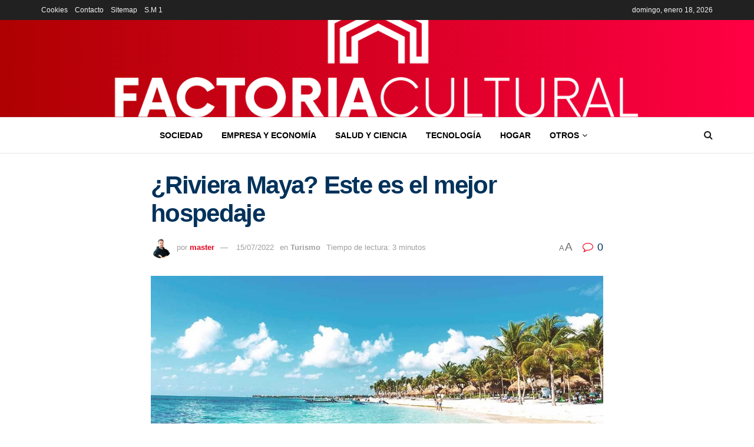

--- FILE ---
content_type: text/html; charset=UTF-8
request_url: https://factoriacultural.es/turismo/riviera-maya-este-es-el-mejor-hospedaje/
body_size: 30152
content:
<!doctype html>
<!--[if lt IE 7]> <html class="no-js lt-ie9 lt-ie8 lt-ie7" lang="es" prefix="og: https://ogp.me/ns#"> <![endif]-->
<!--[if IE 7]>    <html class="no-js lt-ie9 lt-ie8" lang="es" prefix="og: https://ogp.me/ns#"> <![endif]-->
<!--[if IE 8]>    <html class="no-js lt-ie9" lang="es" prefix="og: https://ogp.me/ns#"> <![endif]-->
<!--[if IE 9]>    <html class="no-js lt-ie10" lang="es" prefix="og: https://ogp.me/ns#"> <![endif]-->
<!--[if gt IE 8]><!--> <html class="no-js" lang="es" prefix="og: https://ogp.me/ns#"> <!--<![endif]-->
<head><meta http-equiv="Content-Type" content="text/html; charset=UTF-8" /><script>if(navigator.userAgent.match(/MSIE|Internet Explorer/i)||navigator.userAgent.match(/Trident\/7\..*?rv:11/i)){var href=document.location.href;if(!href.match(/[?&]nowprocket/)){if(href.indexOf("?")==-1){if(href.indexOf("#")==-1){document.location.href=href+"?nowprocket=1"}else{document.location.href=href.replace("#","?nowprocket=1#")}}else{if(href.indexOf("#")==-1){document.location.href=href+"&nowprocket=1"}else{document.location.href=href.replace("#","&nowprocket=1#")}}}}</script><script>class RocketLazyLoadScripts{constructor(){this.v="1.2.3",this.triggerEvents=["keydown","mousedown","mousemove","touchmove","touchstart","touchend","wheel"],this.userEventHandler=this._triggerListener.bind(this),this.touchStartHandler=this._onTouchStart.bind(this),this.touchMoveHandler=this._onTouchMove.bind(this),this.touchEndHandler=this._onTouchEnd.bind(this),this.clickHandler=this._onClick.bind(this),this.interceptedClicks=[],window.addEventListener("pageshow",t=>{this.persisted=t.persisted}),window.addEventListener("DOMContentLoaded",()=>{this._preconnect3rdParties()}),this.delayedScripts={normal:[],async:[],defer:[]},this.trash=[],this.allJQueries=[]}_addUserInteractionListener(t){if(document.hidden){t._triggerListener();return}this.triggerEvents.forEach(e=>window.addEventListener(e,t.userEventHandler,{passive:!0})),window.addEventListener("touchstart",t.touchStartHandler,{passive:!0}),window.addEventListener("mousedown",t.touchStartHandler),document.addEventListener("visibilitychange",t.userEventHandler)}_removeUserInteractionListener(){this.triggerEvents.forEach(t=>window.removeEventListener(t,this.userEventHandler,{passive:!0})),document.removeEventListener("visibilitychange",this.userEventHandler)}_onTouchStart(t){"HTML"!==t.target.tagName&&(window.addEventListener("touchend",this.touchEndHandler),window.addEventListener("mouseup",this.touchEndHandler),window.addEventListener("touchmove",this.touchMoveHandler,{passive:!0}),window.addEventListener("mousemove",this.touchMoveHandler),t.target.addEventListener("click",this.clickHandler),this._renameDOMAttribute(t.target,"onclick","rocket-onclick"),this._pendingClickStarted())}_onTouchMove(t){window.removeEventListener("touchend",this.touchEndHandler),window.removeEventListener("mouseup",this.touchEndHandler),window.removeEventListener("touchmove",this.touchMoveHandler,{passive:!0}),window.removeEventListener("mousemove",this.touchMoveHandler),t.target.removeEventListener("click",this.clickHandler),this._renameDOMAttribute(t.target,"rocket-onclick","onclick"),this._pendingClickFinished()}_onTouchEnd(t){window.removeEventListener("touchend",this.touchEndHandler),window.removeEventListener("mouseup",this.touchEndHandler),window.removeEventListener("touchmove",this.touchMoveHandler,{passive:!0}),window.removeEventListener("mousemove",this.touchMoveHandler)}_onClick(t){t.target.removeEventListener("click",this.clickHandler),this._renameDOMAttribute(t.target,"rocket-onclick","onclick"),this.interceptedClicks.push(t),t.preventDefault(),t.stopPropagation(),t.stopImmediatePropagation(),this._pendingClickFinished()}_replayClicks(){window.removeEventListener("touchstart",this.touchStartHandler,{passive:!0}),window.removeEventListener("mousedown",this.touchStartHandler),this.interceptedClicks.forEach(t=>{t.target.dispatchEvent(new MouseEvent("click",{view:t.view,bubbles:!0,cancelable:!0}))})}_waitForPendingClicks(){return new Promise(t=>{this._isClickPending?this._pendingClickFinished=t:t()})}_pendingClickStarted(){this._isClickPending=!0}_pendingClickFinished(){this._isClickPending=!1}_renameDOMAttribute(t,e,r){t.hasAttribute&&t.hasAttribute(e)&&(event.target.setAttribute(r,event.target.getAttribute(e)),event.target.removeAttribute(e))}_triggerListener(){this._removeUserInteractionListener(this),"loading"===document.readyState?document.addEventListener("DOMContentLoaded",this._loadEverythingNow.bind(this)):this._loadEverythingNow()}_preconnect3rdParties(){let t=[];document.querySelectorAll("script[type=rocketlazyloadscript]").forEach(e=>{if(e.hasAttribute("src")){let r=new URL(e.src).origin;r!==location.origin&&t.push({src:r,crossOrigin:e.crossOrigin||"module"===e.getAttribute("data-rocket-type")})}}),t=[...new Map(t.map(t=>[JSON.stringify(t),t])).values()],this._batchInjectResourceHints(t,"preconnect")}async _loadEverythingNow(){this.lastBreath=Date.now(),this._delayEventListeners(this),this._delayJQueryReady(this),this._handleDocumentWrite(),this._registerAllDelayedScripts(),this._preloadAllScripts(),await this._loadScriptsFromList(this.delayedScripts.normal),await this._loadScriptsFromList(this.delayedScripts.defer),await this._loadScriptsFromList(this.delayedScripts.async);try{await this._triggerDOMContentLoaded(),await this._triggerWindowLoad()}catch(t){console.error(t)}window.dispatchEvent(new Event("rocket-allScriptsLoaded")),this._waitForPendingClicks().then(()=>{this._replayClicks()}),this._emptyTrash()}_registerAllDelayedScripts(){document.querySelectorAll("script[type=rocketlazyloadscript]").forEach(t=>{t.hasAttribute("data-rocket-src")?t.hasAttribute("async")&&!1!==t.async?this.delayedScripts.async.push(t):t.hasAttribute("defer")&&!1!==t.defer||"module"===t.getAttribute("data-rocket-type")?this.delayedScripts.defer.push(t):this.delayedScripts.normal.push(t):this.delayedScripts.normal.push(t)})}async _transformScript(t){return new Promise((await this._littleBreath(),navigator.userAgent.indexOf("Firefox/")>0||""===navigator.vendor)?e=>{let r=document.createElement("script");[...t.attributes].forEach(t=>{let e=t.nodeName;"type"!==e&&("data-rocket-type"===e&&(e="type"),"data-rocket-src"===e&&(e="src"),r.setAttribute(e,t.nodeValue))}),t.text&&(r.text=t.text),r.hasAttribute("src")?(r.addEventListener("load",e),r.addEventListener("error",e)):(r.text=t.text,e());try{t.parentNode.replaceChild(r,t)}catch(i){e()}}:async e=>{function r(){t.setAttribute("data-rocket-status","failed"),e()}try{let i=t.getAttribute("data-rocket-type"),n=t.getAttribute("data-rocket-src");t.text,i?(t.type=i,t.removeAttribute("data-rocket-type")):t.removeAttribute("type"),t.addEventListener("load",function r(){t.setAttribute("data-rocket-status","executed"),e()}),t.addEventListener("error",r),n?(t.removeAttribute("data-rocket-src"),t.src=n):t.src="data:text/javascript;base64,"+window.btoa(unescape(encodeURIComponent(t.text)))}catch(s){r()}})}async _loadScriptsFromList(t){let e=t.shift();return e&&e.isConnected?(await this._transformScript(e),this._loadScriptsFromList(t)):Promise.resolve()}_preloadAllScripts(){this._batchInjectResourceHints([...this.delayedScripts.normal,...this.delayedScripts.defer,...this.delayedScripts.async],"preload")}_batchInjectResourceHints(t,e){var r=document.createDocumentFragment();t.forEach(t=>{let i=t.getAttribute&&t.getAttribute("data-rocket-src")||t.src;if(i){let n=document.createElement("link");n.href=i,n.rel=e,"preconnect"!==e&&(n.as="script"),t.getAttribute&&"module"===t.getAttribute("data-rocket-type")&&(n.crossOrigin=!0),t.crossOrigin&&(n.crossOrigin=t.crossOrigin),t.integrity&&(n.integrity=t.integrity),r.appendChild(n),this.trash.push(n)}}),document.head.appendChild(r)}_delayEventListeners(t){let e={};function r(t,r){!function t(r){!e[r]&&(e[r]={originalFunctions:{add:r.addEventListener,remove:r.removeEventListener},eventsToRewrite:[]},r.addEventListener=function(){arguments[0]=i(arguments[0]),e[r].originalFunctions.add.apply(r,arguments)},r.removeEventListener=function(){arguments[0]=i(arguments[0]),e[r].originalFunctions.remove.apply(r,arguments)});function i(t){return e[r].eventsToRewrite.indexOf(t)>=0?"rocket-"+t:t}}(t),e[t].eventsToRewrite.push(r)}function i(t,e){let r=t[e];Object.defineProperty(t,e,{get:()=>r||function(){},set(i){t["rocket"+e]=r=i}})}r(document,"DOMContentLoaded"),r(window,"DOMContentLoaded"),r(window,"load"),r(window,"pageshow"),r(document,"readystatechange"),i(document,"onreadystatechange"),i(window,"onload"),i(window,"onpageshow")}_delayJQueryReady(t){let e;function r(r){if(r&&r.fn&&!t.allJQueries.includes(r)){r.fn.ready=r.fn.init.prototype.ready=function(e){return t.domReadyFired?e.bind(document)(r):document.addEventListener("rocket-DOMContentLoaded",()=>e.bind(document)(r)),r([])};let i=r.fn.on;r.fn.on=r.fn.init.prototype.on=function(){if(this[0]===window){function t(t){return t.split(" ").map(t=>"load"===t||0===t.indexOf("load.")?"rocket-jquery-load":t).join(" ")}"string"==typeof arguments[0]||arguments[0]instanceof String?arguments[0]=t(arguments[0]):"object"==typeof arguments[0]&&Object.keys(arguments[0]).forEach(e=>{let r=arguments[0][e];delete arguments[0][e],arguments[0][t(e)]=r})}return i.apply(this,arguments),this},t.allJQueries.push(r)}e=r}r(window.jQuery),Object.defineProperty(window,"jQuery",{get:()=>e,set(t){r(t)}})}async _triggerDOMContentLoaded(){this.domReadyFired=!0,await this._littleBreath(),document.dispatchEvent(new Event("rocket-DOMContentLoaded")),await this._littleBreath(),window.dispatchEvent(new Event("rocket-DOMContentLoaded")),await this._littleBreath(),document.dispatchEvent(new Event("rocket-readystatechange")),await this._littleBreath(),document.rocketonreadystatechange&&document.rocketonreadystatechange()}async _triggerWindowLoad(){await this._littleBreath(),window.dispatchEvent(new Event("rocket-load")),await this._littleBreath(),window.rocketonload&&window.rocketonload(),await this._littleBreath(),this.allJQueries.forEach(t=>t(window).trigger("rocket-jquery-load")),await this._littleBreath();let t=new Event("rocket-pageshow");t.persisted=this.persisted,window.dispatchEvent(t),await this._littleBreath(),window.rocketonpageshow&&window.rocketonpageshow({persisted:this.persisted})}_handleDocumentWrite(){let t=new Map;document.write=document.writeln=function(e){let r=document.currentScript;r||console.error("WPRocket unable to document.write this: "+e);let i=document.createRange(),n=r.parentElement,s=t.get(r);void 0===s&&(s=r.nextSibling,t.set(r,s));let a=document.createDocumentFragment();i.setStart(a,0),a.appendChild(i.createContextualFragment(e)),n.insertBefore(a,s)}}async _littleBreath(){Date.now()-this.lastBreath>45&&(await this._requestAnimFrame(),this.lastBreath=Date.now())}async _requestAnimFrame(){return document.hidden?new Promise(t=>setTimeout(t)):new Promise(t=>requestAnimationFrame(t))}_emptyTrash(){this.trash.forEach(t=>t.remove())}static run(){let t=new RocketLazyLoadScripts;t._addUserInteractionListener(t)}}RocketLazyLoadScripts.run();</script>
    
    <meta name='viewport' content='width=device-width, initial-scale=1, user-scalable=yes' />
    <link rel="profile" href="http://gmpg.org/xfn/11" />
    <link rel="pingback" href="https://factoriacultural.es/xmlrpc.php" />
    			<script type="rocketlazyloadscript" data-rocket-type="text/javascript">
			  var jnews_ajax_url = '/?ajax-request=jnews'
			</script>
			<script type="rocketlazyloadscript" data-rocket-type="text/javascript">;window.jnews=window.jnews||{},window.jnews.library=window.jnews.library||{},window.jnews.library=function(){"use strict";var e=this;e.win=window,e.doc=document,e.noop=function(){},e.globalBody=e.doc.getElementsByTagName("body")[0],e.globalBody=e.globalBody?e.globalBody:e.doc,e.win.jnewsDataStorage=e.win.jnewsDataStorage||{_storage:new WeakMap,put:function(e,t,n){this._storage.has(e)||this._storage.set(e,new Map),this._storage.get(e).set(t,n)},get:function(e,t){return this._storage.get(e).get(t)},has:function(e,t){return this._storage.has(e)&&this._storage.get(e).has(t)},remove:function(e,t){var n=this._storage.get(e).delete(t);return 0===!this._storage.get(e).size&&this._storage.delete(e),n}},e.windowWidth=function(){return e.win.innerWidth||e.docEl.clientWidth||e.globalBody.clientWidth},e.windowHeight=function(){return e.win.innerHeight||e.docEl.clientHeight||e.globalBody.clientHeight},e.requestAnimationFrame=e.win.requestAnimationFrame||e.win.webkitRequestAnimationFrame||e.win.mozRequestAnimationFrame||e.win.msRequestAnimationFrame||window.oRequestAnimationFrame||function(e){return setTimeout(e,1e3/60)},e.cancelAnimationFrame=e.win.cancelAnimationFrame||e.win.webkitCancelAnimationFrame||e.win.webkitCancelRequestAnimationFrame||e.win.mozCancelAnimationFrame||e.win.msCancelRequestAnimationFrame||e.win.oCancelRequestAnimationFrame||function(e){clearTimeout(e)},e.classListSupport="classList"in document.createElement("_"),e.hasClass=e.classListSupport?function(e,t){return e.classList.contains(t)}:function(e,t){return e.className.indexOf(t)>=0},e.addClass=e.classListSupport?function(t,n){e.hasClass(t,n)||t.classList.add(n)}:function(t,n){e.hasClass(t,n)||(t.className+=" "+n)},e.removeClass=e.classListSupport?function(t,n){e.hasClass(t,n)&&t.classList.remove(n)}:function(t,n){e.hasClass(t,n)&&(t.className=t.className.replace(n,""))},e.objKeys=function(e){var t=[];for(var n in e)Object.prototype.hasOwnProperty.call(e,n)&&t.push(n);return t},e.isObjectSame=function(e,t){var n=!0;return JSON.stringify(e)!==JSON.stringify(t)&&(n=!1),n},e.extend=function(){for(var e,t,n,o=arguments[0]||{},i=1,a=arguments.length;i<a;i++)if(null!==(e=arguments[i]))for(t in e)o!==(n=e[t])&&void 0!==n&&(o[t]=n);return o},e.dataStorage=e.win.jnewsDataStorage,e.isVisible=function(e){return 0!==e.offsetWidth&&0!==e.offsetHeight||e.getBoundingClientRect().length},e.getHeight=function(e){return e.offsetHeight||e.clientHeight||e.getBoundingClientRect().height},e.getWidth=function(e){return e.offsetWidth||e.clientWidth||e.getBoundingClientRect().width},e.supportsPassive=!1;try{var t=Object.defineProperty({},"passive",{get:function(){e.supportsPassive=!0}});"createEvent"in e.doc?e.win.addEventListener("test",null,t):"fireEvent"in e.doc&&e.win.attachEvent("test",null)}catch(e){}e.passiveOption=!!e.supportsPassive&&{passive:!0},e.setStorage=function(e,t){e="jnews-"+e;var n={expired:Math.floor(((new Date).getTime()+432e5)/1e3)};t=Object.assign(n,t);localStorage.setItem(e,JSON.stringify(t))},e.getStorage=function(e){e="jnews-"+e;var t=localStorage.getItem(e);return null!==t&&0<t.length?JSON.parse(localStorage.getItem(e)):{}},e.expiredStorage=function(){var t,n="jnews-";for(var o in localStorage)o.indexOf(n)>-1&&"undefined"!==(t=e.getStorage(o.replace(n,""))).expired&&t.expired<Math.floor((new Date).getTime()/1e3)&&localStorage.removeItem(o)},e.addEvents=function(t,n,o){for(var i in n){var a=["touchstart","touchmove"].indexOf(i)>=0&&!o&&e.passiveOption;"createEvent"in e.doc?t.addEventListener(i,n[i],a):"fireEvent"in e.doc&&t.attachEvent("on"+i,n[i])}},e.removeEvents=function(t,n){for(var o in n)"createEvent"in e.doc?t.removeEventListener(o,n[o]):"fireEvent"in e.doc&&t.detachEvent("on"+o,n[o])},e.triggerEvents=function(t,n,o){var i;o=o||{detail:null};return"createEvent"in e.doc?(!(i=e.doc.createEvent("CustomEvent")||new CustomEvent(n)).initCustomEvent||i.initCustomEvent(n,!0,!1,o),void t.dispatchEvent(i)):"fireEvent"in e.doc?((i=e.doc.createEventObject()).eventType=n,void t.fireEvent("on"+i.eventType,i)):void 0},e.getParents=function(t,n){void 0===n&&(n=e.doc);for(var o=[],i=t.parentNode,a=!1;!a;)if(i){var r=i;r.querySelectorAll(n).length?a=!0:(o.push(r),i=r.parentNode)}else o=[],a=!0;return o},e.forEach=function(e,t,n){for(var o=0,i=e.length;o<i;o++)t.call(n,e[o],o)},e.getText=function(e){return e.innerText||e.textContent},e.setText=function(e,t){var n="object"==typeof t?t.innerText||t.textContent:t;e.innerText&&(e.innerText=n),e.textContent&&(e.textContent=n)},e.httpBuildQuery=function(t){return e.objKeys(t).reduce(function t(n){var o=arguments.length>1&&void 0!==arguments[1]?arguments[1]:null;return function(i,a){var r=n[a];a=encodeURIComponent(a);var s=o?"".concat(o,"[").concat(a,"]"):a;return null==r||"function"==typeof r?(i.push("".concat(s,"=")),i):["number","boolean","string"].includes(typeof r)?(i.push("".concat(s,"=").concat(encodeURIComponent(r))),i):(i.push(e.objKeys(r).reduce(t(r,s),[]).join("&")),i)}}(t),[]).join("&")},e.get=function(t,n,o,i){return o="function"==typeof o?o:e.noop,e.ajax("GET",t,n,o,i)},e.post=function(t,n,o,i){return o="function"==typeof o?o:e.noop,e.ajax("POST",t,n,o,i)},e.ajax=function(t,n,o,i,a){var r=new XMLHttpRequest,s=n,c=e.httpBuildQuery(o);if(t=-1!=["GET","POST"].indexOf(t)?t:"GET",r.open(t,s+("GET"==t?"?"+c:""),!0),"POST"==t&&r.setRequestHeader("Content-type","application/x-www-form-urlencoded"),r.setRequestHeader("X-Requested-With","XMLHttpRequest"),r.onreadystatechange=function(){4===r.readyState&&200<=r.status&&300>r.status&&"function"==typeof i&&i.call(void 0,r.response)},void 0!==a&&!a){return{xhr:r,send:function(){r.send("POST"==t?c:null)}}}return r.send("POST"==t?c:null),{xhr:r}},e.scrollTo=function(t,n,o){function i(e,t,n){this.start=this.position(),this.change=e-this.start,this.currentTime=0,this.increment=20,this.duration=void 0===n?500:n,this.callback=t,this.finish=!1,this.animateScroll()}return Math.easeInOutQuad=function(e,t,n,o){return(e/=o/2)<1?n/2*e*e+t:-n/2*(--e*(e-2)-1)+t},i.prototype.stop=function(){this.finish=!0},i.prototype.move=function(t){e.doc.documentElement.scrollTop=t,e.globalBody.parentNode.scrollTop=t,e.globalBody.scrollTop=t},i.prototype.position=function(){return e.doc.documentElement.scrollTop||e.globalBody.parentNode.scrollTop||e.globalBody.scrollTop},i.prototype.animateScroll=function(){this.currentTime+=this.increment;var t=Math.easeInOutQuad(this.currentTime,this.start,this.change,this.duration);this.move(t),this.currentTime<this.duration&&!this.finish?e.requestAnimationFrame.call(e.win,this.animateScroll.bind(this)):this.callback&&"function"==typeof this.callback&&this.callback()},new i(t,n,o)},e.unwrap=function(t){var n,o=t;e.forEach(t,(function(e,t){n?n+=e:n=e})),o.replaceWith(n)},e.performance={start:function(e){performance.mark(e+"Start")},stop:function(e){performance.mark(e+"End"),performance.measure(e,e+"Start",e+"End")}},e.fps=function(){var t=0,n=0,o=0;!function(){var i=t=0,a=0,r=0,s=document.getElementById("fpsTable"),c=function(t){void 0===document.getElementsByTagName("body")[0]?e.requestAnimationFrame.call(e.win,(function(){c(t)})):document.getElementsByTagName("body")[0].appendChild(t)};null===s&&((s=document.createElement("div")).style.position="fixed",s.style.top="120px",s.style.left="10px",s.style.width="100px",s.style.height="20px",s.style.border="1px solid black",s.style.fontSize="11px",s.style.zIndex="100000",s.style.backgroundColor="white",s.id="fpsTable",c(s));var l=function(){o++,n=Date.now(),(a=(o/(r=(n-t)/1e3)).toPrecision(2))!=i&&(i=a,s.innerHTML=i+"fps"),1<r&&(t=n,o=0),e.requestAnimationFrame.call(e.win,l)};l()}()},e.instr=function(e,t){for(var n=0;n<t.length;n++)if(-1!==e.toLowerCase().indexOf(t[n].toLowerCase()))return!0},e.winLoad=function(t,n){function o(o){if("complete"===e.doc.readyState||"interactive"===e.doc.readyState)return!o||n?setTimeout(t,n||1):t(o),1}o()||e.addEvents(e.win,{load:o})},e.docReady=function(t,n){function o(o){if("complete"===e.doc.readyState||"interactive"===e.doc.readyState)return!o||n?setTimeout(t,n||1):t(o),1}o()||e.addEvents(e.doc,{DOMContentLoaded:o})},e.fireOnce=function(){e.docReady((function(){e.assets=e.assets||[],e.assets.length&&(e.boot(),e.load_assets())}),50)},e.boot=function(){e.length&&e.doc.querySelectorAll("style[media]").forEach((function(e){"not all"==e.getAttribute("media")&&e.removeAttribute("media")}))},e.create_js=function(t,n){var o=e.doc.createElement("script");switch(o.setAttribute("src",t),n){case"defer":o.setAttribute("defer",!0);break;case"async":o.setAttribute("async",!0);break;case"deferasync":o.setAttribute("defer",!0),o.setAttribute("async",!0)}e.globalBody.appendChild(o)},e.load_assets=function(){"object"==typeof e.assets&&e.forEach(e.assets.slice(0),(function(t,n){var o="";t.defer&&(o+="defer"),t.async&&(o+="async"),e.create_js(t.url,o);var i=e.assets.indexOf(t);i>-1&&e.assets.splice(i,1)})),e.assets=jnewsoption.au_scripts=window.jnewsads=[]},e.setCookie=function(e,t,n){var o="";if(n){var i=new Date;i.setTime(i.getTime()+24*n*60*60*1e3),o="; expires="+i.toUTCString()}document.cookie=e+"="+(t||"")+o+"; path=/"},e.getCookie=function(e){for(var t=e+"=",n=document.cookie.split(";"),o=0;o<n.length;o++){for(var i=n[o];" "==i.charAt(0);)i=i.substring(1,i.length);if(0==i.indexOf(t))return i.substring(t.length,i.length)}return null},e.eraseCookie=function(e){document.cookie=e+"=; Path=/; Expires=Thu, 01 Jan 1970 00:00:01 GMT;"},e.docReady((function(){e.globalBody=e.globalBody==e.doc?e.doc.getElementsByTagName("body")[0]:e.globalBody,e.globalBody=e.globalBody?e.globalBody:e.doc})),e.winLoad((function(){e.winLoad((function(){var t=!1;if(void 0!==window.jnewsadmin)if(void 0!==window.file_version_checker){var n=e.objKeys(window.file_version_checker);n.length?n.forEach((function(e){t||"10.0.4"===window.file_version_checker[e]||(t=!0)})):t=!0}else t=!0;t&&(window.jnewsHelper.getMessage(),window.jnewsHelper.getNotice())}),2500)}))},window.jnews.library=new window.jnews.library;</script><script type="rocketlazyloadscript" data-rocket-type="module">;/*! instant.page v5.1.1 - (C) 2019-2020 Alexandre Dieulot - https://instant.page/license */
let t,e;const n=new Set,o=document.createElement("link"),i=o.relList&&o.relList.supports&&o.relList.supports("prefetch")&&window.IntersectionObserver&&"isIntersecting"in IntersectionObserverEntry.prototype,s="instantAllowQueryString"in document.body.dataset,a="instantAllowExternalLinks"in document.body.dataset,r="instantWhitelist"in document.body.dataset,c="instantMousedownShortcut"in document.body.dataset,d=1111;let l=65,u=!1,f=!1,m=!1;if("instantIntensity"in document.body.dataset){const t=document.body.dataset.instantIntensity;if("mousedown"==t.substr(0,9))u=!0,"mousedown-only"==t&&(f=!0);else if("viewport"==t.substr(0,8))navigator.connection&&(navigator.connection.saveData||navigator.connection.effectiveType&&navigator.connection.effectiveType.includes("2g"))||("viewport"==t?document.documentElement.clientWidth*document.documentElement.clientHeight<45e4&&(m=!0):"viewport-all"==t&&(m=!0));else{const e=parseInt(t);isNaN(e)||(l=e)}}if(i){const n={capture:!0,passive:!0};if(f||document.addEventListener("touchstart",(function(t){e=performance.now();const n=t.target.closest("a");h(n)&&v(n.href)}),n),u?c||document.addEventListener("mousedown",(function(t){const e=t.target.closest("a");h(e)&&v(e.href)}),n):document.addEventListener("mouseover",(function(n){if(performance.now()-e<d)return;if(!("closest"in n.target))return;const o=n.target.closest("a");h(o)&&(o.addEventListener("mouseout",p,{passive:!0}),t=setTimeout((()=>{v(o.href),t=void 0}),l))}),n),c&&document.addEventListener("mousedown",(function(t){if(performance.now()-e<d)return;const n=t.target.closest("a");if(t.which>1||t.metaKey||t.ctrlKey)return;if(!n)return;n.addEventListener("click",(function(t){1337!=t.detail&&t.preventDefault()}),{capture:!0,passive:!1,once:!0});const o=new MouseEvent("click",{view:window,bubbles:!0,cancelable:!1,detail:1337});n.dispatchEvent(o)}),n),m){let t;(t=window.requestIdleCallback?t=>{requestIdleCallback(t,{timeout:1500})}:t=>{t()})((()=>{const t=new IntersectionObserver((e=>{e.forEach((e=>{if(e.isIntersecting){const n=e.target;t.unobserve(n),v(n.href)}}))}));document.querySelectorAll("a").forEach((e=>{h(e)&&t.observe(e)}))}))}}function p(e){e.relatedTarget&&e.target.closest("a")==e.relatedTarget.closest("a")||t&&(clearTimeout(t),t=void 0)}function h(t){if(t&&t.href&&(!r||"instant"in t.dataset)&&(a||t.origin==location.origin||"instant"in t.dataset)&&["http:","https:"].includes(t.protocol)&&("http:"!=t.protocol||"https:"!=location.protocol)&&(s||!t.search||"instant"in t.dataset)&&!(t.hash&&t.pathname+t.search==location.pathname+location.search||"noInstant"in t.dataset))return!0}function v(t){if(n.has(t))return;const e=document.createElement("link");e.rel="prefetch",e.href=t,document.head.appendChild(e),n.add(t)}</script>
<!-- Optimización para motores de búsqueda de Rank Math -  https://rankmath.com/ -->
<title>ℹ ¿Riviera Maya? Este es el mejor hospedaje</title><link rel="preload" as="style" href="https://fonts.googleapis.com/css?family=Bebas%20Neue%3Areguler&#038;display=swap" /><link rel="stylesheet" href="https://fonts.googleapis.com/css?family=Bebas%20Neue%3Areguler&#038;display=swap" media="print" onload="this.media='all'" /><noscript><link rel="stylesheet" href="https://fonts.googleapis.com/css?family=Bebas%20Neue%3Areguler&#038;display=swap" /></noscript><link rel="stylesheet" href="https://factoriacultural.es/wp-content/cache/min/1/4daaa87274e922a5393c81a0fa5099a7.css" media="all" data-minify="1" />
<meta name="description" content="Elegir tener unas vacaciones en Riviera Maya es tomar la decisión más acertada que hay porque es un lugar paradisiaco lleno de exuberantes paisajes y rodeado"/>
<meta name="robots" content="follow, index, max-snippet:-1, max-video-preview:-1, max-image-preview:large"/>
<link rel="canonical" href="https://factoriacultural.es/turismo/riviera-maya-este-es-el-mejor-hospedaje/" />
<meta property="og:locale" content="es_ES" />
<meta property="og:type" content="article" />
<meta property="og:title" content="ℹ ¿Riviera Maya? Este es el mejor hospedaje" />
<meta property="og:description" content="Elegir tener unas vacaciones en Riviera Maya es tomar la decisión más acertada que hay porque es un lugar paradisiaco lleno de exuberantes paisajes y rodeado" />
<meta property="og:url" content="https://factoriacultural.es/turismo/riviera-maya-este-es-el-mejor-hospedaje/" />
<meta property="og:site_name" content="Factoría Cultural | Web Oficial" />
<meta property="article:section" content="Turismo" />
<meta property="og:image" content="https://factoriacultural.es/wp-content/uploads/2022/07/playa-de-la-riviera-maya.jpeg" />
<meta property="og:image:secure_url" content="https://factoriacultural.es/wp-content/uploads/2022/07/playa-de-la-riviera-maya.jpeg" />
<meta property="og:image:width" content="1170" />
<meta property="og:image:height" content="532" />
<meta property="og:image:alt" content="playa riviera maya" />
<meta property="og:image:type" content="image/jpeg" />
<meta property="article:published_time" content="2022-07-15T15:34:02+02:00" />
<meta name="twitter:card" content="summary_large_image" />
<meta name="twitter:title" content="ℹ ¿Riviera Maya? Este es el mejor hospedaje" />
<meta name="twitter:description" content="Elegir tener unas vacaciones en Riviera Maya es tomar la decisión más acertada que hay porque es un lugar paradisiaco lleno de exuberantes paisajes y rodeado" />
<meta name="twitter:image" content="https://factoriacultural.es/wp-content/uploads/2022/07/playa-de-la-riviera-maya.jpeg" />
<meta name="twitter:label1" content="Escrito por" />
<meta name="twitter:data1" content="master" />
<meta name="twitter:label2" content="Tiempo de lectura" />
<meta name="twitter:data2" content="3 minutos" />
<script type="application/ld+json" class="rank-math-schema">{"@context":"https://schema.org","@graph":[{"@type":["Person","Organization"],"@id":"https://factoriacultural.es/#person","name":"Factor\u00eda Cultural | Web Oficial"},{"@type":"WebSite","@id":"https://factoriacultural.es/#website","url":"https://factoriacultural.es","name":"Factor\u00eda Cultural | Web Oficial","publisher":{"@id":"https://factoriacultural.es/#person"},"inLanguage":"es"},{"@type":"ImageObject","@id":"https://factoriacultural.es/wp-content/uploads/2022/07/playa-de-la-riviera-maya.jpeg","url":"https://factoriacultural.es/wp-content/uploads/2022/07/playa-de-la-riviera-maya.jpeg","width":"1170","height":"532","caption":"playa riviera maya","inLanguage":"es"},{"@type":"WebPage","@id":"https://factoriacultural.es/turismo/riviera-maya-este-es-el-mejor-hospedaje/#webpage","url":"https://factoriacultural.es/turismo/riviera-maya-este-es-el-mejor-hospedaje/","name":"\u2139 \u00bfRiviera Maya? Este es el mejor hospedaje","datePublished":"2022-07-15T15:34:02+02:00","dateModified":"2022-07-15T15:34:02+02:00","isPartOf":{"@id":"https://factoriacultural.es/#website"},"primaryImageOfPage":{"@id":"https://factoriacultural.es/wp-content/uploads/2022/07/playa-de-la-riviera-maya.jpeg"},"inLanguage":"es"},{"@type":"Person","@id":"https://factoriacultural.es/author/master/","name":"master","url":"https://factoriacultural.es/author/master/","image":{"@type":"ImageObject","@id":"https://secure.gravatar.com/avatar/2e5fe7a662a82e37dca88a94d68bf23f?s=96&amp;r=g","url":"https://secure.gravatar.com/avatar/2e5fe7a662a82e37dca88a94d68bf23f?s=96&amp;r=g","caption":"master","inLanguage":"es"},"sameAs":["https://factoriacultural.es"]},{"@type":"BlogPosting","headline":"\u2139 \u2139 \u00bfRiviera Maya? Este es el mejor hospedaje","datePublished":"2022-07-15T15:34:02+02:00","dateModified":"2022-07-15T15:34:02+02:00","articleSection":"Turismo","author":{"@id":"https://factoriacultural.es/author/master/","name":"master"},"publisher":{"@id":"https://factoriacultural.es/#person"},"description":"Elegir tener unas vacaciones en Riviera Maya es tomar la decisi\u00f3n m\u00e1s acertada que hay porque es un lugar paradisiaco lleno de exuberantes paisajes y rodeado","name":"\u2139 \u2139 \u00bfRiviera Maya? Este es el mejor hospedaje","@id":"https://factoriacultural.es/turismo/riviera-maya-este-es-el-mejor-hospedaje/#richSnippet","isPartOf":{"@id":"https://factoriacultural.es/turismo/riviera-maya-este-es-el-mejor-hospedaje/#webpage"},"image":{"@id":"https://factoriacultural.es/wp-content/uploads/2022/07/playa-de-la-riviera-maya.jpeg"},"inLanguage":"es","mainEntityOfPage":{"@id":"https://factoriacultural.es/turismo/riviera-maya-este-es-el-mejor-hospedaje/#webpage"}}]}</script>
<!-- /Plugin Rank Math WordPress SEO -->

<link rel='dns-prefetch' href='//fonts.googleapis.com' />
<link rel='preconnect' href='https://fonts.gstatic.com' />
<link rel="alternate" type="application/rss+xml" title="Factoría Cultural | Web Oficial &raquo; Feed" href="https://factoriacultural.es/feed/" />
<link rel="alternate" type="application/rss+xml" title="Factoría Cultural | Web Oficial &raquo; Feed de los comentarios" href="https://factoriacultural.es/comments/feed/" />
<style id='wp-emoji-styles-inline-css' type='text/css'>

	img.wp-smiley, img.emoji {
		display: inline !important;
		border: none !important;
		box-shadow: none !important;
		height: 1em !important;
		width: 1em !important;
		margin: 0 0.07em !important;
		vertical-align: -0.1em !important;
		background: none !important;
		padding: 0 !important;
	}
</style>

<style id='rank-math-toc-block-style-inline-css' type='text/css'>
.wp-block-rank-math-toc-block nav ol{counter-reset:item}.wp-block-rank-math-toc-block nav ol li{display:block}.wp-block-rank-math-toc-block nav ol li:before{content:counters(item, ".") ". ";counter-increment:item}

</style>
<style id='classic-theme-styles-inline-css' type='text/css'>
/*! This file is auto-generated */
.wp-block-button__link{color:#fff;background-color:#32373c;border-radius:9999px;box-shadow:none;text-decoration:none;padding:calc(.667em + 2px) calc(1.333em + 2px);font-size:1.125em}.wp-block-file__button{background:#32373c;color:#fff;text-decoration:none}
</style>
<style id='global-styles-inline-css' type='text/css'>
body{--wp--preset--color--black: #000000;--wp--preset--color--cyan-bluish-gray: #abb8c3;--wp--preset--color--white: #ffffff;--wp--preset--color--pale-pink: #f78da7;--wp--preset--color--vivid-red: #cf2e2e;--wp--preset--color--luminous-vivid-orange: #ff6900;--wp--preset--color--luminous-vivid-amber: #fcb900;--wp--preset--color--light-green-cyan: #7bdcb5;--wp--preset--color--vivid-green-cyan: #00d084;--wp--preset--color--pale-cyan-blue: #8ed1fc;--wp--preset--color--vivid-cyan-blue: #0693e3;--wp--preset--color--vivid-purple: #9b51e0;--wp--preset--gradient--vivid-cyan-blue-to-vivid-purple: linear-gradient(135deg,rgba(6,147,227,1) 0%,rgb(155,81,224) 100%);--wp--preset--gradient--light-green-cyan-to-vivid-green-cyan: linear-gradient(135deg,rgb(122,220,180) 0%,rgb(0,208,130) 100%);--wp--preset--gradient--luminous-vivid-amber-to-luminous-vivid-orange: linear-gradient(135deg,rgba(252,185,0,1) 0%,rgba(255,105,0,1) 100%);--wp--preset--gradient--luminous-vivid-orange-to-vivid-red: linear-gradient(135deg,rgba(255,105,0,1) 0%,rgb(207,46,46) 100%);--wp--preset--gradient--very-light-gray-to-cyan-bluish-gray: linear-gradient(135deg,rgb(238,238,238) 0%,rgb(169,184,195) 100%);--wp--preset--gradient--cool-to-warm-spectrum: linear-gradient(135deg,rgb(74,234,220) 0%,rgb(151,120,209) 20%,rgb(207,42,186) 40%,rgb(238,44,130) 60%,rgb(251,105,98) 80%,rgb(254,248,76) 100%);--wp--preset--gradient--blush-light-purple: linear-gradient(135deg,rgb(255,206,236) 0%,rgb(152,150,240) 100%);--wp--preset--gradient--blush-bordeaux: linear-gradient(135deg,rgb(254,205,165) 0%,rgb(254,45,45) 50%,rgb(107,0,62) 100%);--wp--preset--gradient--luminous-dusk: linear-gradient(135deg,rgb(255,203,112) 0%,rgb(199,81,192) 50%,rgb(65,88,208) 100%);--wp--preset--gradient--pale-ocean: linear-gradient(135deg,rgb(255,245,203) 0%,rgb(182,227,212) 50%,rgb(51,167,181) 100%);--wp--preset--gradient--electric-grass: linear-gradient(135deg,rgb(202,248,128) 0%,rgb(113,206,126) 100%);--wp--preset--gradient--midnight: linear-gradient(135deg,rgb(2,3,129) 0%,rgb(40,116,252) 100%);--wp--preset--font-size--small: 13px;--wp--preset--font-size--medium: 20px;--wp--preset--font-size--large: 36px;--wp--preset--font-size--x-large: 42px;--wp--preset--spacing--20: 0.44rem;--wp--preset--spacing--30: 0.67rem;--wp--preset--spacing--40: 1rem;--wp--preset--spacing--50: 1.5rem;--wp--preset--spacing--60: 2.25rem;--wp--preset--spacing--70: 3.38rem;--wp--preset--spacing--80: 5.06rem;--wp--preset--shadow--natural: 6px 6px 9px rgba(0, 0, 0, 0.2);--wp--preset--shadow--deep: 12px 12px 50px rgba(0, 0, 0, 0.4);--wp--preset--shadow--sharp: 6px 6px 0px rgba(0, 0, 0, 0.2);--wp--preset--shadow--outlined: 6px 6px 0px -3px rgba(255, 255, 255, 1), 6px 6px rgba(0, 0, 0, 1);--wp--preset--shadow--crisp: 6px 6px 0px rgba(0, 0, 0, 1);}:where(.is-layout-flex){gap: 0.5em;}:where(.is-layout-grid){gap: 0.5em;}body .is-layout-flex{display: flex;}body .is-layout-flex{flex-wrap: wrap;align-items: center;}body .is-layout-flex > *{margin: 0;}body .is-layout-grid{display: grid;}body .is-layout-grid > *{margin: 0;}:where(.wp-block-columns.is-layout-flex){gap: 2em;}:where(.wp-block-columns.is-layout-grid){gap: 2em;}:where(.wp-block-post-template.is-layout-flex){gap: 1.25em;}:where(.wp-block-post-template.is-layout-grid){gap: 1.25em;}.has-black-color{color: var(--wp--preset--color--black) !important;}.has-cyan-bluish-gray-color{color: var(--wp--preset--color--cyan-bluish-gray) !important;}.has-white-color{color: var(--wp--preset--color--white) !important;}.has-pale-pink-color{color: var(--wp--preset--color--pale-pink) !important;}.has-vivid-red-color{color: var(--wp--preset--color--vivid-red) !important;}.has-luminous-vivid-orange-color{color: var(--wp--preset--color--luminous-vivid-orange) !important;}.has-luminous-vivid-amber-color{color: var(--wp--preset--color--luminous-vivid-amber) !important;}.has-light-green-cyan-color{color: var(--wp--preset--color--light-green-cyan) !important;}.has-vivid-green-cyan-color{color: var(--wp--preset--color--vivid-green-cyan) !important;}.has-pale-cyan-blue-color{color: var(--wp--preset--color--pale-cyan-blue) !important;}.has-vivid-cyan-blue-color{color: var(--wp--preset--color--vivid-cyan-blue) !important;}.has-vivid-purple-color{color: var(--wp--preset--color--vivid-purple) !important;}.has-black-background-color{background-color: var(--wp--preset--color--black) !important;}.has-cyan-bluish-gray-background-color{background-color: var(--wp--preset--color--cyan-bluish-gray) !important;}.has-white-background-color{background-color: var(--wp--preset--color--white) !important;}.has-pale-pink-background-color{background-color: var(--wp--preset--color--pale-pink) !important;}.has-vivid-red-background-color{background-color: var(--wp--preset--color--vivid-red) !important;}.has-luminous-vivid-orange-background-color{background-color: var(--wp--preset--color--luminous-vivid-orange) !important;}.has-luminous-vivid-amber-background-color{background-color: var(--wp--preset--color--luminous-vivid-amber) !important;}.has-light-green-cyan-background-color{background-color: var(--wp--preset--color--light-green-cyan) !important;}.has-vivid-green-cyan-background-color{background-color: var(--wp--preset--color--vivid-green-cyan) !important;}.has-pale-cyan-blue-background-color{background-color: var(--wp--preset--color--pale-cyan-blue) !important;}.has-vivid-cyan-blue-background-color{background-color: var(--wp--preset--color--vivid-cyan-blue) !important;}.has-vivid-purple-background-color{background-color: var(--wp--preset--color--vivid-purple) !important;}.has-black-border-color{border-color: var(--wp--preset--color--black) !important;}.has-cyan-bluish-gray-border-color{border-color: var(--wp--preset--color--cyan-bluish-gray) !important;}.has-white-border-color{border-color: var(--wp--preset--color--white) !important;}.has-pale-pink-border-color{border-color: var(--wp--preset--color--pale-pink) !important;}.has-vivid-red-border-color{border-color: var(--wp--preset--color--vivid-red) !important;}.has-luminous-vivid-orange-border-color{border-color: var(--wp--preset--color--luminous-vivid-orange) !important;}.has-luminous-vivid-amber-border-color{border-color: var(--wp--preset--color--luminous-vivid-amber) !important;}.has-light-green-cyan-border-color{border-color: var(--wp--preset--color--light-green-cyan) !important;}.has-vivid-green-cyan-border-color{border-color: var(--wp--preset--color--vivid-green-cyan) !important;}.has-pale-cyan-blue-border-color{border-color: var(--wp--preset--color--pale-cyan-blue) !important;}.has-vivid-cyan-blue-border-color{border-color: var(--wp--preset--color--vivid-cyan-blue) !important;}.has-vivid-purple-border-color{border-color: var(--wp--preset--color--vivid-purple) !important;}.has-vivid-cyan-blue-to-vivid-purple-gradient-background{background: var(--wp--preset--gradient--vivid-cyan-blue-to-vivid-purple) !important;}.has-light-green-cyan-to-vivid-green-cyan-gradient-background{background: var(--wp--preset--gradient--light-green-cyan-to-vivid-green-cyan) !important;}.has-luminous-vivid-amber-to-luminous-vivid-orange-gradient-background{background: var(--wp--preset--gradient--luminous-vivid-amber-to-luminous-vivid-orange) !important;}.has-luminous-vivid-orange-to-vivid-red-gradient-background{background: var(--wp--preset--gradient--luminous-vivid-orange-to-vivid-red) !important;}.has-very-light-gray-to-cyan-bluish-gray-gradient-background{background: var(--wp--preset--gradient--very-light-gray-to-cyan-bluish-gray) !important;}.has-cool-to-warm-spectrum-gradient-background{background: var(--wp--preset--gradient--cool-to-warm-spectrum) !important;}.has-blush-light-purple-gradient-background{background: var(--wp--preset--gradient--blush-light-purple) !important;}.has-blush-bordeaux-gradient-background{background: var(--wp--preset--gradient--blush-bordeaux) !important;}.has-luminous-dusk-gradient-background{background: var(--wp--preset--gradient--luminous-dusk) !important;}.has-pale-ocean-gradient-background{background: var(--wp--preset--gradient--pale-ocean) !important;}.has-electric-grass-gradient-background{background: var(--wp--preset--gradient--electric-grass) !important;}.has-midnight-gradient-background{background: var(--wp--preset--gradient--midnight) !important;}.has-small-font-size{font-size: var(--wp--preset--font-size--small) !important;}.has-medium-font-size{font-size: var(--wp--preset--font-size--medium) !important;}.has-large-font-size{font-size: var(--wp--preset--font-size--large) !important;}.has-x-large-font-size{font-size: var(--wp--preset--font-size--x-large) !important;}
.wp-block-navigation a:where(:not(.wp-element-button)){color: inherit;}
:where(.wp-block-post-template.is-layout-flex){gap: 1.25em;}:where(.wp-block-post-template.is-layout-grid){gap: 1.25em;}
:where(.wp-block-columns.is-layout-flex){gap: 2em;}:where(.wp-block-columns.is-layout-grid){gap: 2em;}
.wp-block-pullquote{font-size: 1.5em;line-height: 1.6;}
</style>





<link rel='preload' as='font' type='font/woff2' crossorigin id='font-awesome-webfont-css' href='https://factoriacultural.es/wp-content/themes/jnews/assets/fonts/font-awesome/fonts/fontawesome-webfont.woff2?v=4.7.0' type='text/css' media='all' />
<link rel='preload' as='font' type='font/woff' crossorigin id='jnews-icon-webfont-css' href='https://factoriacultural.es/wp-content/themes/jnews/assets/fonts/jegicon/fonts/jegicon.woff' type='text/css' media='all' />














<script type="rocketlazyloadscript" data-rocket-type="text/javascript" data-rocket-src="https://factoriacultural.es/wp-includes/js/jquery/jquery.min.js?ver=3.7.1" id="jquery-core-js" defer></script>
<script type="rocketlazyloadscript" data-rocket-type="text/javascript" data-rocket-src="https://factoriacultural.es/wp-includes/js/jquery/jquery-migrate.min.js?ver=3.4.1" id="jquery-migrate-js" defer></script>
<script type="rocketlazyloadscript"></script><link rel="https://api.w.org/" href="https://factoriacultural.es/wp-json/" /><link rel="alternate" type="application/json" href="https://factoriacultural.es/wp-json/wp/v2/posts/9092" /><link rel="EditURI" type="application/rsd+xml" title="RSD" href="https://factoriacultural.es/xmlrpc.php?rsd" />
<meta name="generator" content="WordPress 6.5.7" />
<link rel='shortlink' href='https://factoriacultural.es/?p=9092' />
<link rel="alternate" type="application/json+oembed" href="https://factoriacultural.es/wp-json/oembed/1.0/embed?url=https%3A%2F%2Ffactoriacultural.es%2Fturismo%2Friviera-maya-este-es-el-mejor-hospedaje%2F" />
<link rel="alternate" type="text/xml+oembed" href="https://factoriacultural.es/wp-json/oembed/1.0/embed?url=https%3A%2F%2Ffactoriacultural.es%2Fturismo%2Friviera-maya-este-es-el-mejor-hospedaje%2F&#038;format=xml" />
<meta name="generator" content="Powered by WPBakery Page Builder - drag and drop page builder for WordPress."/>
<link rel="icon" href="https://factoriacultural.es/wp-content/uploads/2020/10/cropped-favicon-32x32.png" sizes="32x32" />
<link rel="icon" href="https://factoriacultural.es/wp-content/uploads/2020/10/cropped-favicon-192x192.png" sizes="192x192" />
<link rel="apple-touch-icon" href="https://factoriacultural.es/wp-content/uploads/2020/10/cropped-favicon-180x180.png" />
<meta name="msapplication-TileImage" content="https://factoriacultural.es/wp-content/uploads/2020/10/cropped-favicon-270x270.png" />
<noscript><style> .wpb_animate_when_almost_visible { opacity: 1; }</style></noscript><noscript><style id="rocket-lazyload-nojs-css">.rll-youtube-player, [data-lazy-src]{display:none !important;}</style></noscript></head>
<body class="post-template-default single single-post postid-9092 single-format-standard wp-embed-responsive jeg_toggle_light jeg_single_tpl_1 jeg_single_fullwidth jeg_single_narrow jnews jsc_normal wpb-js-composer js-comp-ver-7.3 vc_responsive">

    
    
    <div class="jeg_ad jeg_ad_top jnews_header_top_ads">
        <div class='ads-wrapper  '></div>    </div>

    <!-- The Main Wrapper
    ============================================= -->
    <div class="jeg_viewport">

        
        <div class="jeg_header_wrapper">
            <div class="jeg_header_instagram_wrapper">
    </div>

<!-- HEADER -->
<div class="jeg_header normal">
    <div class="jeg_topbar jeg_container jeg_navbar_wrapper dark">
    <div class="container">
        <div class="jeg_nav_row">
            
                <div class="jeg_nav_col jeg_nav_left  jeg_nav_grow">
                    <div class="item_wrap jeg_nav_alignleft">
                        <div class="jeg_nav_item">
	<ul class="jeg_menu jeg_top_menu"><li id="menu-item-29" class="menu-item menu-item-type-post_type menu-item-object-page menu-item-29"><a href="https://factoriacultural.es/politica-de-cookies/">Cookies</a></li>
<li id="menu-item-30" class="menu-item menu-item-type-post_type menu-item-object-page menu-item-30"><a href="https://factoriacultural.es/contacto/">Contacto</a></li>
<li id="menu-item-5945" class="menu-item menu-item-type-custom menu-item-object-custom menu-item-5945"><a href="https://factoriacultural.es/sitemap_index.xml">Sitemap</a></li>
<li id="menu-item-6046" class="menu-item menu-item-type-custom menu-item-object-custom menu-item-6046"><a href="https://factoriacultural.es/post-sitemap.xml">S.M 1</a></li>
</ul></div>                    </div>
                </div>

                
                <div class="jeg_nav_col jeg_nav_center  jeg_nav_normal">
                    <div class="item_wrap jeg_nav_aligncenter">
                                            </div>
                </div>

                
                <div class="jeg_nav_col jeg_nav_right  jeg_nav_normal">
                    <div class="item_wrap jeg_nav_alignright">
                        <div class="jeg_nav_item jeg_top_date">
    domingo, enero 18, 2026</div>                    </div>
                </div>

                        </div>
    </div>
</div><!-- /.jeg_container --><div class="jeg_midbar jeg_container jeg_navbar_wrapper normal">
    <div class="container">
        <div class="jeg_nav_row">
            
                <div class="jeg_nav_col jeg_nav_left jeg_nav_normal">
                    <div class="item_wrap jeg_nav_alignleft">
                                            </div>
                </div>

                
                <div class="jeg_nav_col jeg_nav_center jeg_nav_grow">
                    <div class="item_wrap jeg_nav_aligncenter">
                        <div class="jeg_nav_item jeg_logo jeg_desktop_logo">
			<div class="site-title">
			<a href="https://factoriacultural.es/" style="padding: 0px 0px 0px 0px;">
				<img class='jeg_logo_img' src="data:image/svg+xml,%3Csvg%20xmlns='http://www.w3.org/2000/svg'%20viewBox='0%200%200%200'%3E%3C/svg%3E" data-lazy-srcset="https://factoriacultural.es/wp-content/uploads/2021/06/retina-factoria.png 1x, https://factoriacultural.es/wp-content/uploads/2021/06/retina-factoria.png 2x" alt="Factoría Cultural | Web Oficial"data-light-src="https://factoriacultural.es/wp-content/uploads/2021/06/retina-factoria.png" data-light-srcset="https://factoriacultural.es/wp-content/uploads/2021/06/retina-factoria.png 1x, https://factoriacultural.es/wp-content/uploads/2021/06/retina-factoria.png 2x" data-dark-src="https://factoriacultural.es/wp-content/uploads/2021/06/retina-factoria.png" data-dark-srcset="https://factoriacultural.es/wp-content/uploads/2021/06/retina-factoria.png 1x, https://factoriacultural.es/wp-content/uploads/2021/06/retina-factoria.png 2x" data-lazy-src="https://factoriacultural.es/wp-content/uploads/2021/06/retina-factoria.png"><noscript><img class='jeg_logo_img' src="https://factoriacultural.es/wp-content/uploads/2021/06/retina-factoria.png" srcset="https://factoriacultural.es/wp-content/uploads/2021/06/retina-factoria.png 1x, https://factoriacultural.es/wp-content/uploads/2021/06/retina-factoria.png 2x" alt="Factoría Cultural | Web Oficial"data-light-src="https://factoriacultural.es/wp-content/uploads/2021/06/retina-factoria.png" data-light-srcset="https://factoriacultural.es/wp-content/uploads/2021/06/retina-factoria.png 1x, https://factoriacultural.es/wp-content/uploads/2021/06/retina-factoria.png 2x" data-dark-src="https://factoriacultural.es/wp-content/uploads/2021/06/retina-factoria.png" data-dark-srcset="https://factoriacultural.es/wp-content/uploads/2021/06/retina-factoria.png 1x, https://factoriacultural.es/wp-content/uploads/2021/06/retina-factoria.png 2x"></noscript>			</a>
		</div>
	</div>
                    </div>
                </div>

                
                <div class="jeg_nav_col jeg_nav_right jeg_nav_normal">
                    <div class="item_wrap jeg_nav_alignright">
                                            </div>
                </div>

                        </div>
    </div>
</div><div class="jeg_bottombar jeg_navbar jeg_container jeg_navbar_wrapper jeg_navbar_normal jeg_navbar_normal">
    <div class="container">
        <div class="jeg_nav_row">
            
                <div class="jeg_nav_col jeg_nav_left jeg_nav_normal">
                    <div class="item_wrap jeg_nav_alignleft">
                                            </div>
                </div>

                
                <div class="jeg_nav_col jeg_nav_center jeg_nav_grow">
                    <div class="item_wrap jeg_nav_aligncenter">
                        <div class="jeg_nav_item jeg_main_menu_wrapper">
<div class="jeg_mainmenu_wrap"><ul class="jeg_menu jeg_main_menu jeg_menu_style_2" data-animation="animate"><li id="menu-item-14278" class="menu-item menu-item-type-taxonomy menu-item-object-category menu-item-14278 bgnav" data-item-row="default" ><a href="https://factoriacultural.es/category/sociedad/">Sociedad</a></li>
<li id="menu-item-14279" class="menu-item menu-item-type-taxonomy menu-item-object-category menu-item-14279 bgnav" data-item-row="default" ><a href="https://factoriacultural.es/category/empresa-y-economia/">Empresa y Economía</a></li>
<li id="menu-item-14280" class="menu-item menu-item-type-taxonomy menu-item-object-category menu-item-14280 bgnav" data-item-row="default" ><a href="https://factoriacultural.es/category/salud-y-ciencia/">Salud y Ciencia</a></li>
<li id="menu-item-14281" class="menu-item menu-item-type-taxonomy menu-item-object-category menu-item-14281 bgnav" data-item-row="default" ><a href="https://factoriacultural.es/category/tecnologia/">Tecnología</a></li>
<li id="menu-item-14282" class="menu-item menu-item-type-taxonomy menu-item-object-category menu-item-14282 bgnav" data-item-row="default" ><a href="https://factoriacultural.es/category/hogar/">Hogar</a></li>
<li id="menu-item-14287" class="menu-item menu-item-type-taxonomy menu-item-object-category menu-item-has-children menu-item-14287 bgnav" data-item-row="default" ><a href="https://factoriacultural.es/category/otros/">Otros</a>
<ul class="sub-menu">
	<li id="menu-item-14283" class="menu-item menu-item-type-taxonomy menu-item-object-category menu-item-14283 bgnav" data-item-row="default" ><a href="https://factoriacultural.es/category/criptomonedas/">Criptomonedas</a></li>
	<li id="menu-item-14284" class="menu-item menu-item-type-taxonomy menu-item-object-category current-post-ancestor current-menu-parent current-post-parent menu-item-14284 bgnav" data-item-row="default" ><a href="https://factoriacultural.es/category/turismo/">Turismo</a></li>
	<li id="menu-item-14285" class="menu-item menu-item-type-taxonomy menu-item-object-category menu-item-14285 bgnav" data-item-row="default" ><a href="https://factoriacultural.es/category/motor/">Motor</a></li>
	<li id="menu-item-14286" class="menu-item menu-item-type-taxonomy menu-item-object-category menu-item-14286 bgnav" data-item-row="default" ><a href="https://factoriacultural.es/category/internet/">Internet</a></li>
</ul>
</li>
</ul></div></div>
                    </div>
                </div>

                
                <div class="jeg_nav_col jeg_nav_right jeg_nav_normal">
                    <div class="item_wrap jeg_nav_alignright">
                        <!-- Search Icon -->
<div class="jeg_nav_item jeg_search_wrapper search_icon jeg_search_popup_expand">
    <a href="#" class="jeg_search_toggle"><i class="fa fa-search"></i></a>
    <form action="https://factoriacultural.es/" method="get" class="jeg_search_form" target="_top">
    <input name="s" class="jeg_search_input" placeholder="Buscar..." type="text" value="" autocomplete="off">
    <button aria-label="Search Button" type="submit" class="jeg_search_button btn"><i class="fa fa-search"></i></button>
</form>
<!-- jeg_search_hide with_result no_result -->
<div class="jeg_search_result jeg_search_hide with_result">
    <div class="search-result-wrapper">
    </div>
    <div class="search-link search-noresult">
        No Result    </div>
    <div class="search-link search-all-button">
        <i class="fa fa-search"></i> Ver todos los resultados    </div>
</div></div>                    </div>
                </div>

                        </div>
    </div>
</div></div><!-- /.jeg_header -->        </div>

        <div class="jeg_header_sticky">
            <div class="sticky_blankspace"></div>
<div class="jeg_header normal">
    <div class="jeg_container">
        <div data-mode="scroll" class="jeg_stickybar jeg_navbar jeg_navbar_wrapper jeg_navbar_normal jeg_navbar_normal">
            <div class="container">
    <div class="jeg_nav_row">
        
            <div class="jeg_nav_col jeg_nav_left jeg_nav_grow">
                <div class="item_wrap jeg_nav_alignleft">
                    <div class="jeg_nav_item jeg_main_menu_wrapper">
<div class="jeg_mainmenu_wrap"><ul class="jeg_menu jeg_main_menu jeg_menu_style_2" data-animation="animate"><li id="menu-item-14278" class="menu-item menu-item-type-taxonomy menu-item-object-category menu-item-14278 bgnav" data-item-row="default" ><a href="https://factoriacultural.es/category/sociedad/">Sociedad</a></li>
<li id="menu-item-14279" class="menu-item menu-item-type-taxonomy menu-item-object-category menu-item-14279 bgnav" data-item-row="default" ><a href="https://factoriacultural.es/category/empresa-y-economia/">Empresa y Economía</a></li>
<li id="menu-item-14280" class="menu-item menu-item-type-taxonomy menu-item-object-category menu-item-14280 bgnav" data-item-row="default" ><a href="https://factoriacultural.es/category/salud-y-ciencia/">Salud y Ciencia</a></li>
<li id="menu-item-14281" class="menu-item menu-item-type-taxonomy menu-item-object-category menu-item-14281 bgnav" data-item-row="default" ><a href="https://factoriacultural.es/category/tecnologia/">Tecnología</a></li>
<li id="menu-item-14282" class="menu-item menu-item-type-taxonomy menu-item-object-category menu-item-14282 bgnav" data-item-row="default" ><a href="https://factoriacultural.es/category/hogar/">Hogar</a></li>
<li id="menu-item-14287" class="menu-item menu-item-type-taxonomy menu-item-object-category menu-item-has-children menu-item-14287 bgnav" data-item-row="default" ><a href="https://factoriacultural.es/category/otros/">Otros</a>
<ul class="sub-menu">
	<li id="menu-item-14283" class="menu-item menu-item-type-taxonomy menu-item-object-category menu-item-14283 bgnav" data-item-row="default" ><a href="https://factoriacultural.es/category/criptomonedas/">Criptomonedas</a></li>
	<li id="menu-item-14284" class="menu-item menu-item-type-taxonomy menu-item-object-category current-post-ancestor current-menu-parent current-post-parent menu-item-14284 bgnav" data-item-row="default" ><a href="https://factoriacultural.es/category/turismo/">Turismo</a></li>
	<li id="menu-item-14285" class="menu-item menu-item-type-taxonomy menu-item-object-category menu-item-14285 bgnav" data-item-row="default" ><a href="https://factoriacultural.es/category/motor/">Motor</a></li>
	<li id="menu-item-14286" class="menu-item menu-item-type-taxonomy menu-item-object-category menu-item-14286 bgnav" data-item-row="default" ><a href="https://factoriacultural.es/category/internet/">Internet</a></li>
</ul>
</li>
</ul></div></div>
                </div>
            </div>

            
            <div class="jeg_nav_col jeg_nav_center jeg_nav_normal">
                <div class="item_wrap jeg_nav_aligncenter">
                                    </div>
            </div>

            
            <div class="jeg_nav_col jeg_nav_right jeg_nav_normal">
                <div class="item_wrap jeg_nav_alignright">
                    <!-- Search Icon -->
<div class="jeg_nav_item jeg_search_wrapper search_icon jeg_search_popup_expand">
    <a href="#" class="jeg_search_toggle"><i class="fa fa-search"></i></a>
    <form action="https://factoriacultural.es/" method="get" class="jeg_search_form" target="_top">
    <input name="s" class="jeg_search_input" placeholder="Buscar..." type="text" value="" autocomplete="off">
    <button aria-label="Search Button" type="submit" class="jeg_search_button btn"><i class="fa fa-search"></i></button>
</form>
<!-- jeg_search_hide with_result no_result -->
<div class="jeg_search_result jeg_search_hide with_result">
    <div class="search-result-wrapper">
    </div>
    <div class="search-link search-noresult">
        No Result    </div>
    <div class="search-link search-all-button">
        <i class="fa fa-search"></i> Ver todos los resultados    </div>
</div></div>                </div>
            </div>

                </div>
</div>        </div>
    </div>
</div>
        </div>

        <div class="jeg_navbar_mobile_wrapper">
            <div class="jeg_navbar_mobile" data-mode="scroll">
    <div class="jeg_mobile_bottombar jeg_mobile_midbar jeg_container dark">
    <div class="container">
        <div class="jeg_nav_row">
            
                <div class="jeg_nav_col jeg_nav_left jeg_nav_normal">
                    <div class="item_wrap jeg_nav_alignleft">
                        <div class="jeg_nav_item">
    <a href="#" class="toggle_btn jeg_mobile_toggle"><i class="fa fa-bars"></i></a>
</div>                    </div>
                </div>

                
                <div class="jeg_nav_col jeg_nav_center jeg_nav_grow">
                    <div class="item_wrap jeg_nav_aligncenter">
                        <div class="jeg_nav_item jeg_mobile_logo">
			<div class="site-title">
	    	<a href="https://factoriacultural.es/">
		        <img class='jeg_logo_img' src="data:image/svg+xml,%3Csvg%20xmlns='http://www.w3.org/2000/svg'%20viewBox='0%200%200%200'%3E%3C/svg%3E" data-lazy-srcset="https://factoriacultural.es/wp-content/uploads/2021/06/retina-factoria.png 1x, https://factoriacultural.es/wp-content/uploads/2021/06/retina-factoria.png 2x" alt="Factoría Cultural | Web Oficial"data-light-src="https://factoriacultural.es/wp-content/uploads/2021/06/retina-factoria.png" data-light-srcset="https://factoriacultural.es/wp-content/uploads/2021/06/retina-factoria.png 1x, https://factoriacultural.es/wp-content/uploads/2021/06/retina-factoria.png 2x" data-dark-src="https://factoriacultural.es/wp-content/uploads/2021/06/retina-factoria.png" data-dark-srcset="https://factoriacultural.es/wp-content/uploads/2021/06/retina-factoria.png 1x, https://factoriacultural.es/wp-content/uploads/2021/06/retina-factoria.png 2x" data-lazy-src="https://factoriacultural.es/wp-content/uploads/2021/06/retina-factoria.png"><noscript><img class='jeg_logo_img' src="https://factoriacultural.es/wp-content/uploads/2021/06/retina-factoria.png" srcset="https://factoriacultural.es/wp-content/uploads/2021/06/retina-factoria.png 1x, https://factoriacultural.es/wp-content/uploads/2021/06/retina-factoria.png 2x" alt="Factoría Cultural | Web Oficial"data-light-src="https://factoriacultural.es/wp-content/uploads/2021/06/retina-factoria.png" data-light-srcset="https://factoriacultural.es/wp-content/uploads/2021/06/retina-factoria.png 1x, https://factoriacultural.es/wp-content/uploads/2021/06/retina-factoria.png 2x" data-dark-src="https://factoriacultural.es/wp-content/uploads/2021/06/retina-factoria.png" data-dark-srcset="https://factoriacultural.es/wp-content/uploads/2021/06/retina-factoria.png 1x, https://factoriacultural.es/wp-content/uploads/2021/06/retina-factoria.png 2x"></noscript>		    </a>
	    </div>
	</div>                    </div>
                </div>

                
                <div class="jeg_nav_col jeg_nav_right jeg_nav_normal">
                    <div class="item_wrap jeg_nav_alignright">
                        <div class="jeg_nav_item jeg_search_wrapper jeg_search_popup_expand">
    <a href="#" class="jeg_search_toggle"><i class="fa fa-search"></i></a>
	<form action="https://factoriacultural.es/" method="get" class="jeg_search_form" target="_top">
    <input name="s" class="jeg_search_input" placeholder="Buscar..." type="text" value="" autocomplete="off">
    <button aria-label="Search Button" type="submit" class="jeg_search_button btn"><i class="fa fa-search"></i></button>
</form>
<!-- jeg_search_hide with_result no_result -->
<div class="jeg_search_result jeg_search_hide with_result">
    <div class="search-result-wrapper">
    </div>
    <div class="search-link search-noresult">
        No Result    </div>
    <div class="search-link search-all-button">
        <i class="fa fa-search"></i> Ver todos los resultados    </div>
</div></div>                    </div>
                </div>

                        </div>
    </div>
</div></div>
<div class="sticky_blankspace" style="height: 60px;"></div>        </div>

        <div class="jeg_ad jeg_ad_top jnews_header_bottom_ads">
            <div class='ads-wrapper  '></div>        </div>

            <div class="post-wrapper">

        <div class="post-wrap" >

            
            <div class="jeg_main jeg_sidebar_none">
                <div class="jeg_container">
                    <div class="jeg_content jeg_singlepage">

	<div class="container">

		<div class="jeg_ad jeg_article jnews_article_top_ads">
			<div class='ads-wrapper  '></div>		</div>

		<div class="row">
			<div class="jeg_main_content col-md-no-sidebar-narrow">
				<div class="jeg_inner_content">
					
						
						<div class="entry-header">
							
							<h1 class="jeg_post_title">¿Riviera Maya? Este es el mejor hospedaje</h1>

							
							<div class="jeg_meta_container"><div class="jeg_post_meta jeg_post_meta_1">

	<div class="meta_left">
									<div class="jeg_meta_author">
					<img alt='master' src="data:image/svg+xml,%3Csvg%20xmlns='http://www.w3.org/2000/svg'%20viewBox='0%200%2080%2080'%3E%3C/svg%3E" data-lazy-srcset='https://secure.gravatar.com/avatar/2e5fe7a662a82e37dca88a94d68bf23f?s=160&#038;r=g 2x' class='avatar avatar-80 photo' height='80' width='80' decoding='async' data-lazy-src="https://secure.gravatar.com/avatar/2e5fe7a662a82e37dca88a94d68bf23f?s=80&#038;r=g"/><noscript><img alt='master' src='https://secure.gravatar.com/avatar/2e5fe7a662a82e37dca88a94d68bf23f?s=80&#038;r=g' srcset='https://secure.gravatar.com/avatar/2e5fe7a662a82e37dca88a94d68bf23f?s=160&#038;r=g 2x' class='avatar avatar-80 photo' height='80' width='80' decoding='async'/></noscript>					<span class="meta_text">por</span>
					<a href="https://factoriacultural.es/author/master/">master</a>				</div>
					
					<div class="jeg_meta_date">
				<a href="https://factoriacultural.es/turismo/riviera-maya-este-es-el-mejor-hospedaje/">15/07/2022</a>
			</div>
		
					<div class="jeg_meta_category">
				<span><span class="meta_text">en</span>
					<a href="https://factoriacultural.es/category/turismo/" rel="category tag">Turismo</a>				</span>
			</div>
		
		<div class="jeg_meta_reading_time">
			            <span>
			            	Tiempo de lectura: 3 minutos
			            </span>
			        </div>	</div>

	<div class="meta_right">
		<div class="jeg_meta_zoom" data-in-step="3" data-out-step="2">
							<div class="zoom-dropdown">
								<div class="zoom-icon">
									<span class="zoom-icon-small">A</span>
									<span class="zoom-icon-big">A</span>
								</div>
								<div class="zoom-item-wrapper">
									<div class="zoom-item">
										<button class="zoom-out"><span>A</span></button>
										<button class="zoom-in"><span>A</span></button>
										<div class="zoom-bar-container">
											<div class="zoom-bar"></div>
										</div>
										<button class="zoom-reset"><span>Resetear</span></button>
									</div>
								</div>
							</div>
						</div>					<div class="jeg_meta_comment"><a href="https://factoriacultural.es/turismo/riviera-maya-este-es-el-mejor-hospedaje/#comments"><i
						class="fa fa-comment-o"></i> 0</a></div>
			</div>
</div>
</div>
						</div>

						<div  class="jeg_featured featured_image "><a href="https://factoriacultural.es/wp-content/uploads/2022/07/playa-de-la-riviera-maya.jpeg"><div class="thumbnail-container animate-lazy" style="padding-bottom:46.667%"><img width="1140" height="532" src="[data-uri]" class="lazyload wp-post-image" alt="playa riviera maya" decoding="async" fetchpriority="high" data-src="https://factoriacultural.es/wp-content/uploads/2022/07/playa-de-la-riviera-maya-1140x532.jpeg" data-sizes="auto" data-expand="700" /></div></a></div>
						
						<div class="jeg_ad jeg_article jnews_content_top_ads "><div class='ads-wrapper  '></div></div>
						<div class="entry-content no-share">
							<div class="jeg_share_button share-float jeg_sticky_share clearfix share-monocrhome">
															</div>

							<div class="content-inner  jeg_link_underline">
								<div class="lwptoc lwptoc-autoWidth lwptoc-baseItems lwptoc-light lwptoc-notInherit" data-smooth-scroll="1" data-smooth-scroll-offset="24"><div class="lwptoc_i">    <div class="lwptoc_header">
        <b class="lwptoc_title">Índice de contenido</b>                    <span class="lwptoc_toggle">
                <a href="#" class="lwptoc_toggle_label" data-label="ocultar">mostrar</a>
            </span>
            </div>
<div class="lwptoc_items" style="display:none;">
    <div class="lwptoc_itemWrap"><div class="lwptoc_item">    <a href="#Cual_es_el_mejor_hotel_de_Coba">
                    <span class="lwptoc_item_number">1</span>
                <span class="lwptoc_item_label">¿Cuál es el mejor hotel de Cobá?</span>
    </a>
    </div><div class="lwptoc_item">    <a href="#Ecologia_y_cultura_en_mezcla_perfecta">
                    <span class="lwptoc_item_number">2</span>
                <span class="lwptoc_item_label">Ecología y cultura en mezcla perfecta</span>
    </a>
    </div><div class="lwptoc_item">    <a href="#Para_todos_los_gustos">
                    <span class="lwptoc_item_number">3</span>
                <span class="lwptoc_item_label">Para todos los gustos</span>
    </a>
    </div></div></div>
</div></div><p><i><span style="font-weight: 400;">Elegir tener unas vacaciones en Riviera Maya es tomar la decisión más acertada que hay porque es un lugar paradisiaco lleno de exuberantes paisajes y rodeado de los hoteles más hermosos no solo de México, sino del mundo entero. Confluyen allí playas de blancas arenas, selvas caribeñas, yacimientos arqueológicos, una rica gastronomía y alojamientos con todo el lujo y confort para unos días inolvidables.</span></i></p>
<h2><span id="Cual_es_el_mejor_hotel_de_Coba"><span style="font-weight: 400;">¿Cuál es el mejor hotel de Cobá?</span></span></h2>
<p><span style="font-weight: 400;">El </span><a href="https://aldeacoba.com/" target="_blank" rel="noopener"><span style="font-weight: 400;">Hotel boutique en Cobá</span></a><span style="font-weight: 400;"> es sin duda el mejor alojamiento que se pueda conseguir para quienes deseen conocer o volver a la Riviera Maya, pues es garantía de la mejor </span><b>«Experiencia Boutique”</b><span style="font-weight: 400;"> que se pueda obtener en este lugar de ensueño.</span></p>
<p><span style="font-weight: 400;">Posee, asimismo, </span><b>una ubicación en extremo privilegiada que permite el relax y confort en sus lujosas instalaciones,</b><span style="font-weight: 400;"> cuya arquitectura y diseño encuentran su origen en la cultura maya, pero también ofrece la oportunidad de conocer los restos arqueológicos de esta región que son constancia histórica y la posibilidad de paseos para compra de suvenires en la ciudad de Cobá.</span></p>
<p><span style="font-weight: 400;">Este hotel, </span><b>enclavado entre la selva y el mar</b><span style="font-weight: 400;">, tiene habitaciones magníficamente decoradas y dotadas para que la experiencia en ellas sea totalmente satisfactoria y difícil de describir al finalizar las vacaciones, pues los paisajes y las múltiples amenidades que proporciona son como de ensueño.</span></p>
<p><b>El hotel Aldea Cobá tiene un concepto muy innovador </b><span style="font-weight: 400;">y está diseñado para ser disfrutado en familia, con amigos o simplemente, en una escapada romántica con la pareja. Está ubicado en el centro mismo del pueblo Maya Cobá en la bella Riviera Maya.</span></p>
<p><b>Abrió sus puertas por primera vez en el año 2017</b><span style="font-weight: 400;"> y, desde entonces, solo ha brindado atención esmerada, una experiencia de lujo que es a la vez casual y que permite disfrutar como en ningún otro sitio de la fusión de paisajes que conforman sus bungalows decorados de manera natural y sofisticada y sus seis lujosas y magníficas villas que cuenta con servicios y equipamiento de alta gama.</span></p>
<p><span style="font-weight: 400;">Se trata por tanto, de un </span><a href="https://aldeacoba.com/" target="_blank" rel="noopener"><span style="font-weight: 400;">Hotel familiar en Coba</span></a><span style="font-weight: 400;"> que tiene las mejores instalaciones, entre las que se cuenta </span><b>el Restaurante Pischán con el chef José Itzincab a la cabeza,</b><span style="font-weight: 400;"> quien se caracteriza por crear recetas que mezclan lo ancestral de la comida maya tradicional con las más modernas técnicas de cocción y emplatado en los que se pone de manifiesto la habilidad de este profesional de la gastronomía. </span></p>
<h2><span id="Ecologia_y_cultura_en_mezcla_perfecta"><span style="font-weight: 400;">Ecología y cultura en mezcla perfecta</span></span></h2>
<p><span style="font-weight: 400;">El hotel Aldea Cobá es muestra de sostenibilidad, pues</span><b> respeta al medio ambiente y preserva los parajes naturales</b><span style="font-weight: 400;">, a la vez que resalta la cultura del pueblo Maya en cada detalle arquitectónico y decorativo con una concordancia y armonía difícil de hallar en otros hospedajes.</span></p>
<p><span style="font-weight: 400;">Su filosofía se edifica en torno al cuidado del entorno natural y en </span><b>proyectar la cultura Maya </b><span style="font-weight: 400;">como una herencia histórica que debe ser conocida por turistas y por las nuevas generaciones.</span></p>
<p><span style="font-weight: 400;">Los turistas que sean </span><b>amantes de la adrenalina </b><span style="font-weight: 400;">y la aventura hallarán aquí las actividades recreativas que satisfacen sus apetencias. Pero, de igual manera, los que gustan del confort, lujo y relax y buscan alejarse del ruido para descansar tendrán su oasis de paz y quietud para pasar unos días de descanso sin igual.</span></p>
<p><span style="font-weight: 400;">Este hotel tiene una magnífica ubicación que permite a los huéspedes </span><b>conocer sitios de interés</b><span style="font-weight: 400;"> como los edificios emblemáticos de la ciudad, su historia y cultura, así como todo el estado de Yucatán y la muy atractiva y paradisiaca Playa del Carmen.</span></p>
<h2><span id="Para_todos_los_gustos"><span style="font-weight: 400;">Para todos los gustos</span></span></h2>
<p><span style="font-weight: 400;">El Hotel Aldea Cobá ha sido premiado con varios reconocimientos de sitios especializados en vacaciones, turismo y viajes. Destacan las reseñas positivas de</span><b> Booking.com y Tripadvisor</b><span style="font-weight: 400;">, por ejemplo, en las que quienes han sido sus huéspedes resaltan la alta calidad de la atención y los servicios como alojamiento de lujo.</span></p>
<p><span style="font-weight: 400;">Posee </span><b>diversas atracciones para toda la familia </b><span style="font-weight: 400;">como paseos en bicicleta, estacionamiento gratis, piscinas al aire libre, salones de yoga, Wi-Fi en todas sus instalaciones y transporte privado para paseos, excursiones y visitas a lugares turísticos y también históricos.</span></p>
<p>&nbsp;</p>
								
								
															</div>


						</div>
						
						
						<div class="jeg_ad jeg_article jnews_content_bottom_ads "><div class='ads-wrapper  '></div></div><div class="jnews_prev_next_container"><div class="jeg_prevnext_post">
            <a href="https://factoriacultural.es/empresa-y-economia/vea-como-sera-la-cadena-de-suministro-durante-el-resto-del-verano/" class="post prev-post">
            <span class="caption">ANTERIOR</span>
            <h3 class="post-title">Vea cómo será la cadena de suministro durante el resto del verano</h3>
        </a>
    
            <a href="https://factoriacultural.es/sociedad/empresas-que-despuntan-en-aragon-esto-es-lo-nuevo/" class="post next-post">
            <span class="caption">SIGUIENTE</span>
            <h3 class="post-title">Empresas que despuntan en Aragón: esto es lo nuevo</h3>
        </a>
    </div></div><div class="jnews_author_box_container ">
	<div class="jeg_authorbox">
		<div class="jeg_author_image">
			<img alt='master' src="data:image/svg+xml,%3Csvg%20xmlns='http://www.w3.org/2000/svg'%20viewBox='0%200%2080%2080'%3E%3C/svg%3E" data-lazy-srcset='https://secure.gravatar.com/avatar/2e5fe7a662a82e37dca88a94d68bf23f?s=160&#038;r=g 2x' class='avatar avatar-80 photo' height='80' width='80' decoding='async' data-lazy-src="https://secure.gravatar.com/avatar/2e5fe7a662a82e37dca88a94d68bf23f?s=80&#038;r=g"/><noscript><img alt='master' src='https://secure.gravatar.com/avatar/2e5fe7a662a82e37dca88a94d68bf23f?s=80&#038;r=g' srcset='https://secure.gravatar.com/avatar/2e5fe7a662a82e37dca88a94d68bf23f?s=160&#038;r=g 2x' class='avatar avatar-80 photo' height='80' width='80' decoding='async'/></noscript>		</div>
		<div class="jeg_author_content">
			<h3 class="jeg_author_name">
				<a href="https://factoriacultural.es/author/master/">
					master				</a>
			</h3>
			<p class="jeg_author_desc">
							</p>

							<div class="jeg_author_socials">
												<a target="_blank" href="https://factoriacultural.es" class="url"><i class="fa fa-globe"></i></a>
											</div>
			
		</div>
	</div>
</div><div class="jnews_related_post_container"><div  class="jeg_postblock_9 jeg_postblock jeg_module_hook jeg_pagination_disable jeg_col_2o3 jnews_module_9092_0_696d1a8b4c598   " data-unique="jnews_module_9092_0_696d1a8b4c598">
					<div class="jeg_block_heading jeg_block_heading_5 jeg_subcat_right">
                     <h3 class="jeg_block_title"><span>Otros artículos<strong> interesantes</strong></span></h3>
                     
                 </div>
					<div class="jeg_block_container">
                    
                    <div class="jeg_posts_wrap"><div class="jeg_posts jeg_load_more_flag"><article class="jeg_post jeg_pl_md_1 format-standard">
                    <div class="jeg_thumb">
                        
                        <a href="https://factoriacultural.es/turismo/portugal-secreto-destinos-poco-conocidos-que-te-sorprenderan/"><div class="thumbnail-container animate-lazy  size-500 "><img width="360" height="180" src="[data-uri]" class="lazyload wp-post-image" alt="Portugal secreto: destinos poco conocidos que te sorprenderán" decoding="async" data-src="https://factoriacultural.es/wp-content/uploads/2025/07/portugal-oporto-360x180.jpg" data-sizes="auto" data-expand="700" /></div></a>
                        <div class="jeg_post_category">
                            <span><a href="https://factoriacultural.es/category/turismo/" class="category-turismo">Turismo</a></span>
                        </div>
                    </div>
                    <div class="jeg_postblock_content">
                        <h3 class="jeg_post_title">
                            <a href="https://factoriacultural.es/turismo/portugal-secreto-destinos-poco-conocidos-que-te-sorprenderan/">Portugal secreto: destinos poco conocidos que te sorprenderán</a>
                        </h3>
                        <div class="jeg_post_meta"><div class="jeg_meta_date"><a href="https://factoriacultural.es/turismo/portugal-secreto-destinos-poco-conocidos-que-te-sorprenderan/" ><i class="fa fa-clock-o"></i> 04/07/2025</a></div></div>
                    </div>
                </article><article class="jeg_post jeg_pl_md_1 format-standard">
                    <div class="jeg_thumb">
                        
                        <a href="https://factoriacultural.es/turismo/duerme-en-el-ferry-consejos-para-un-viaje-nocturno-comodo-y-relajante/"><div class="thumbnail-container animate-lazy  size-500 "><img width="360" height="180" src="[data-uri]" class="lazyload wp-post-image" alt="" decoding="async" data-src="https://factoriacultural.es/wp-content/uploads/2025/03/ferry-360x180.jpg" data-sizes="auto" data-expand="700" /></div></a>
                        <div class="jeg_post_category">
                            <span><a href="https://factoriacultural.es/category/turismo/" class="category-turismo">Turismo</a></span>
                        </div>
                    </div>
                    <div class="jeg_postblock_content">
                        <h3 class="jeg_post_title">
                            <a href="https://factoriacultural.es/turismo/duerme-en-el-ferry-consejos-para-un-viaje-nocturno-comodo-y-relajante/">Duerme en el ferry: consejos para un viaje nocturno cómodo y relajante</a>
                        </h3>
                        <div class="jeg_post_meta"><div class="jeg_meta_date"><a href="https://factoriacultural.es/turismo/duerme-en-el-ferry-consejos-para-un-viaje-nocturno-comodo-y-relajante/" ><i class="fa fa-clock-o"></i> 13/03/2025</a></div></div>
                    </div>
                </article><article class="jeg_post jeg_pl_md_1 format-standard">
                    <div class="jeg_thumb">
                        
                        <a href="https://factoriacultural.es/turismo/12-ciudades-mas-pobladas-de-espaa/"><div class="thumbnail-container animate-lazy  size-500 "><img width="360" height="180" src="[data-uri]" class="lazyload wp-post-image" alt="12 ciudades mas pobladas de espaa" decoding="async" data-src="https://factoriacultural.es/wp-content/uploads/2025/03/12-ciudades-mas-pobladas-de-espaa-360x180.png" data-sizes="auto" data-expand="700" /></div></a>
                        <div class="jeg_post_category">
                            <span><a href="https://factoriacultural.es/category/turismo/" class="category-turismo">Turismo</a></span>
                        </div>
                    </div>
                    <div class="jeg_postblock_content">
                        <h3 class="jeg_post_title">
                            <a href="https://factoriacultural.es/turismo/12-ciudades-mas-pobladas-de-espaa/">Las 12 Ciudades Más Pobladas de España en 2023: Un Viaje por los Núcleos Urbanos Más Grandes</a>
                        </h3>
                        <div class="jeg_post_meta"><div class="jeg_meta_date"><a href="https://factoriacultural.es/turismo/12-ciudades-mas-pobladas-de-espaa/" ><i class="fa fa-clock-o"></i> 09/03/2025</a></div></div>
                    </div>
                </article><article class="jeg_post jeg_pl_md_1 format-standard">
                    <div class="jeg_thumb">
                        
                        <a href="https://factoriacultural.es/turismo/ciudades-mas-grandes-de-espaa-por-extension/"><div class="thumbnail-container animate-lazy  size-500 "><img width="360" height="180" src="[data-uri]" class="lazyload wp-post-image" alt="ciudades mas grandes de espaa por extension" decoding="async" data-src="https://factoriacultural.es/wp-content/uploads/2025/03/ciudades-mas-grandes-de-espaa-por-extension-360x180.png" data-sizes="auto" data-expand="700" /></div></a>
                        <div class="jeg_post_category">
                            <span><a href="https://factoriacultural.es/category/turismo/" class="category-turismo">Turismo</a></span>
                        </div>
                    </div>
                    <div class="jeg_postblock_content">
                        <h3 class="jeg_post_title">
                            <a href="https://factoriacultural.es/turismo/ciudades-mas-grandes-de-espaa-por-extension/">Las Ciudades más Grandes de España por Extensión: Descubre las Gigantes Españolas</a>
                        </h3>
                        <div class="jeg_post_meta"><div class="jeg_meta_date"><a href="https://factoriacultural.es/turismo/ciudades-mas-grandes-de-espaa-por-extension/" ><i class="fa fa-clock-o"></i> 08/03/2025</a></div></div>
                    </div>
                </article></div></div>
                    <div class='module-overlay'>
				    <div class='preloader_type preloader_dot'>
				        <div class="module-preloader jeg_preloader dot">
				            <span></span><span></span><span></span>
				        </div>
				        <div class="module-preloader jeg_preloader circle">
				            <div class="jnews_preloader_circle_outer">
				                <div class="jnews_preloader_circle_inner"></div>
				            </div>
				        </div>
				        <div class="module-preloader jeg_preloader square">
				            <div class="jeg_square">
				                <div class="jeg_square_inner"></div>
				            </div>
				        </div>
				    </div>
				</div>
                </div>
                <div class="jeg_block_navigation">
                    <div class='navigation_overlay'><div class='module-preloader jeg_preloader'><span></span><span></span><span></span></div></div>
                    
                    
                </div>
					
					<script type="rocketlazyloadscript">var jnews_module_9092_0_696d1a8b4c598 = {"header_icon":"","first_title":"Otros art\u00edculos","second_title":" interesantes","url":"","header_type":"heading_5","header_background":"","header_secondary_background":"","header_text_color":"","header_line_color":"","header_accent_color":"","header_filter_category":"","header_filter_author":"","header_filter_tag":"","header_filter_text":"All","post_type":"post","content_type":"all","sponsor":false,"number_post":"4","post_offset":0,"unique_content":"disable","include_post":"","included_only":false,"exclude_post":9092,"include_category":"10","exclude_category":"","include_author":"","include_tag":"","exclude_tag":"","sort_by":"latest","date_format":"default","date_format_custom":"Y\/m\/d","force_normal_image_load":"","pagination_mode":"disable","pagination_nextprev_showtext":"","pagination_number_post":"4","pagination_scroll_limit":3,"boxed":"","boxed_shadow":"","el_id":"","el_class":"","scheme":"","column_width":"auto","title_color":"","accent_color":"","alt_color":"","excerpt_color":"","css":"","excerpt_length":20,"paged":1,"column_class":"jeg_col_2o3","class":"jnews_block_9"};</script>
				</div></div><div class="jnews_popup_post_container">    <section class="jeg_popup_post">
        <span class="caption">SIGUIENTE</span>

                    <div class="jeg_popup_content">
                <div class="jeg_thumb">
                                        <a href="https://factoriacultural.es/sociedad/empresas-que-despuntan-en-aragon-esto-es-lo-nuevo/">
                        <div class="thumbnail-container animate-lazy  size-1000 "><img width="75" height="75" src="[data-uri]" class="lazyload wp-post-image" alt="aragon" decoding="async" data-src="https://factoriacultural.es/wp-content/uploads/2022/07/aragon-75x75.jpg" data-sizes="auto" data-expand="700" /></div>                    </a>
                </div>
                <h3 class="post-title">
                    <a href="https://factoriacultural.es/sociedad/empresas-que-despuntan-en-aragon-esto-es-lo-nuevo/">
                        Empresas que despuntan en Aragón: esto es lo nuevo                    </a>
                </h3>
            </div>
                
        <a href="#" class="jeg_popup_close"><i class="fa fa-close"></i></a>
    </section>
</div><div class="jnews_comment_container"></div>
									</div>
			</div>
					</div>

		<div class="jeg_ad jeg_article jnews_article_bottom_ads">
			<div class='ads-wrapper  '></div>		</div>

	</div>
</div>
                </div>
            </div>

            <div id="post-body-class" class="post-template-default single single-post postid-9092 single-format-standard wp-embed-responsive jeg_toggle_light jeg_single_tpl_1 jeg_single_fullwidth jeg_single_narrow jnews jsc_normal wpb-js-composer js-comp-ver-7.3 vc_responsive"></div>

            
        </div>

        <div class="post-ajax-overlay">
    <div class="preloader_type preloader_dot">
        <div class="newsfeed_preloader jeg_preloader dot">
            <span></span><span></span><span></span>
        </div>
        <div class="newsfeed_preloader jeg_preloader circle">
            <div class="jnews_preloader_circle_outer">
                <div class="jnews_preloader_circle_inner"></div>
            </div>
        </div>
        <div class="newsfeed_preloader jeg_preloader square">
            <div class="jeg_square"><div class="jeg_square_inner"></div></div>
        </div>
    </div>
</div>
    </div>
        <div class="footer-holder" id="footer" data-id="footer">
                        <div class="jeg_footer_instagram_wrapper jeg_container">
                            </div>
                    <div class="jeg_footer_tiktok_wrapper jeg_container">
                            </div>
        
<div class="jeg_footer jeg_footer_5 dark">
    <div class="jeg_footer_container jeg_container">

        <div class="jeg_footer_content">
            <div class="container">

                			<div class="jeg_footer_social">
				<div class="socials_widget jeg_new_social_icon_block circle">
					<a href="https://www.facebook.com/" target='_blank' rel='external noopener nofollow' class="jeg_facebook"><i class="fa fa-facebook"></i> <span>Facebook</span></a><a href="https://twitter.com/" target='_blank' rel='external noopener nofollow' class="jeg_twitter"><i class="fa fa-twitter"><span class="jeg-icon icon-twitter"><svg xmlns="http://www.w3.org/2000/svg" height="1em" viewBox="0 0 512 512"><!--! Font Awesome Free 6.4.2 by @fontawesome - https://fontawesome.com License - https://fontawesome.com/license (Commercial License) Copyright 2023 Fonticons, Inc. --><path d="M389.2 48h70.6L305.6 224.2 487 464H345L233.7 318.6 106.5 464H35.8L200.7 275.5 26.8 48H172.4L272.9 180.9 389.2 48zM364.4 421.8h39.1L151.1 88h-42L364.4 421.8z"/></svg></span></i> <span>Twitter</span></a>				</div>
			</div>
			
                <div class="jeg_footer_primary clearfix">
                    <!-- Footer Widget: Column 1 -->
                    <div class="col-md-4 footer_column">
                        <div class="footer_widget widget_media_image" id="media_image-2"><img width="300" height="77" src="data:image/svg+xml,%3Csvg%20xmlns='http://www.w3.org/2000/svg'%20viewBox='0%200%20300%2077'%3E%3C/svg%3E" class="image wp-image-4086  attachment-medium size-medium" alt="" style="max-width: 100%; height: auto;" decoding="async" data-lazy-srcset="https://factoriacultural.es/wp-content/uploads/2021/06/retina-factoria-300x77.png 300w, https://factoriacultural.es/wp-content/uploads/2021/06/retina-factoria-1024x264.png 1024w, https://factoriacultural.es/wp-content/uploads/2021/06/retina-factoria-768x198.png 768w, https://factoriacultural.es/wp-content/uploads/2021/06/retina-factoria-750x193.png 750w, https://factoriacultural.es/wp-content/uploads/2021/06/retina-factoria-1140x294.png 1140w, https://factoriacultural.es/wp-content/uploads/2021/06/retina-factoria.png 1200w" data-lazy-sizes="(max-width: 300px) 100vw, 300px" data-lazy-src="https://factoriacultural.es/wp-content/uploads/2021/06/retina-factoria-300x77.png" /><noscript><img width="300" height="77" src="https://factoriacultural.es/wp-content/uploads/2021/06/retina-factoria-300x77.png" class="image wp-image-4086  attachment-medium size-medium" alt="" style="max-width: 100%; height: auto;" decoding="async" srcset="https://factoriacultural.es/wp-content/uploads/2021/06/retina-factoria-300x77.png 300w, https://factoriacultural.es/wp-content/uploads/2021/06/retina-factoria-1024x264.png 1024w, https://factoriacultural.es/wp-content/uploads/2021/06/retina-factoria-768x198.png 768w, https://factoriacultural.es/wp-content/uploads/2021/06/retina-factoria-750x193.png 750w, https://factoriacultural.es/wp-content/uploads/2021/06/retina-factoria-1140x294.png 1140w, https://factoriacultural.es/wp-content/uploads/2021/06/retina-factoria.png 1200w" sizes="(max-width: 300px) 100vw, 300px" /></noscript></div><div class="footer_widget widget_text" id="text-3">			<div class="textwidget"><p>En la revista digital Factoría Cultural encontrarás los mejores contenidos de Internet. Un espacio multitemático donde aprenderás algo nuevo cada día.</p>
</div>
		</div>                    </div>

                    <!-- Footer Widget: Column 2 -->
                    <div class="col-md-4 footer_column">
                        <div class="footer_widget widget_block" id="block-2">
<h2 class="wp-block-heading">Últimas entradas</h2>
</div><div class="footer_widget widget_block widget_recent_entries" id="block-3"><ul class="wp-block-latest-posts__list aligncenter wp-block-latest-posts"><li><a class="wp-block-latest-posts__post-title" href="https://factoriacultural.es/sociedad/mas-alla-de-los-titulares-la-vida-de-nuestra-region-castilla-la-mancha-contada-sin-filtros/">Más allá de los titulares: la vida de nuestra región Castilla-La Mancha contada sin filtros</a></li>
<li><a class="wp-block-latest-posts__post-title" href="https://factoriacultural.es/motor/5-consejos-para-que-los-principiantes-cuiden-su-maquina-kubota/">5 consejos para que los principiantes cuiden su máquina Kubota</a></li>
<li><a class="wp-block-latest-posts__post-title" href="https://factoriacultural.es/sociedad/la-rioja-en-grupo-experiencias-gastronomia-y-planes-originales-mas-alla-del-vino/">La Rioja en grupo: experiencias, gastronomía y planes originales más allá del vino</a></li>
<li><a class="wp-block-latest-posts__post-title" href="https://factoriacultural.es/empresa-y-economia/por-que-centralizar-procesos-con-un-erp-mejora-la-organizacion-interna/">¿Por qué centralizar procesos con un ERP mejora la organización interna?</a></li>
<li><a class="wp-block-latest-posts__post-title" href="https://factoriacultural.es/criptomonedas/tokenizacion-la-infraestructura-tecnologica-que-impulsara-los-activos-del-futuro/">Tokenización: la infraestructura tecnológica que impulsará los activos del futuro</a></li>
</ul></div><div class="footer_widget widget_categories" id="categories-3"><div class="jeg_footer_heading jeg_footer_heading_1"><h3 class="jeg_footer_title"><span>Nuestras secciones</span></h3></div>
			<ul>
					<li class="cat-item cat-item-13"><a href="https://factoriacultural.es/category/criptomonedas/">Criptomonedas</a>
</li>
	<li class="cat-item cat-item-103"><a href="https://factoriacultural.es/category/educacion/">Educación</a>
</li>
	<li class="cat-item cat-item-5"><a href="https://factoriacultural.es/category/empresa-y-economia/">Empresa y Economía</a>
</li>
	<li class="cat-item cat-item-104"><a href="https://factoriacultural.es/category/entretenimiento/">Entretenimiento</a>
</li>
	<li class="cat-item cat-item-2"><a href="https://factoriacultural.es/category/featured/">Featured</a>
</li>
	<li class="cat-item cat-item-7"><a href="https://factoriacultural.es/category/hogar/">Hogar</a>
</li>
	<li class="cat-item cat-item-9"><a href="https://factoriacultural.es/category/internet/">Internet</a>
</li>
	<li class="cat-item cat-item-12"><a href="https://factoriacultural.es/category/motor/">Motor</a>
</li>
	<li class="cat-item cat-item-14"><a href="https://factoriacultural.es/category/otros/">Otros</a>
</li>
	<li class="cat-item cat-item-11"><a href="https://factoriacultural.es/category/salud-y-ciencia/">Salud y Ciencia</a>
</li>
	<li class="cat-item cat-item-6"><a href="https://factoriacultural.es/category/sociedad/">Sociedad</a>
</li>
	<li class="cat-item cat-item-8"><a href="https://factoriacultural.es/category/tecnologia/">Tecnología</a>
</li>
	<li class="cat-item cat-item-10"><a href="https://factoriacultural.es/category/turismo/">Turismo</a>
</li>
			</ul>

			</div>                    </div>

                    <!-- Footer Widget: Column 3 -->
                    <div class="col-md-4 footer_column">
                        <div class="footer_widget widget_mc4wp_form_widget" id="mc4wp_form_widget-2"><script type="rocketlazyloadscript">(function() {
	window.mc4wp = window.mc4wp || {
		listeners: [],
		forms: {
			on: function(evt, cb) {
				window.mc4wp.listeners.push(
					{
						event   : evt,
						callback: cb
					}
				);
			}
		}
	}
})();
</script><!-- Mailchimp for WordPress v4.9.11 - https://wordpress.org/plugins/mailchimp-for-wp/ --><form id="mc4wp-form-1" class="mc4wp-form mc4wp-form-4108" method="post" data-id="4108" data-name="Formulario" ><div class="mc4wp-form-fields"><div class="jeg_mc4wp_heading">
     
  <h3>¡Suscríbete a nuestra Newsletter!</h3>
        <p>Únete a nuestro boletín y se el primero en recibir las publicaciones de nuestra revista.</p>
</div>
<div class="jeg_mc4wp_fields">
    <p>
        <input type="text" name="FNAME" placeholder="Nombre..." required />
    </p>
    <p>
        <input type="email" name="EMAIL" placeholder="Correo electrónico..." required />
    </p>
    <p>
        <input type="submit" value="SUSCRIBIRSE gratis" />
    </p>
  
</div></div><label style="display: none !important;">Deja vacío este campo si eres humano: <input type="text" name="_mc4wp_honeypot" value="" tabindex="-1" autocomplete="off" /></label><input type="hidden" name="_mc4wp_timestamp" value="1768757899" /><input type="hidden" name="_mc4wp_form_id" value="4108" /><input type="hidden" name="_mc4wp_form_element_id" value="mc4wp-form-1" /><div class="mc4wp-response"></div></form><!-- / Mailchimp for WordPress Plugin --></div>                    </div>
                </div>

                
                <div class="jeg_footer_secondary clearfix">
                    <div class="footer_center">
                        <p class="copyright"> © 2021 <a href="https://factoriacultural.es/" title="Factoria Cultural">Factoria Cultural</a> Todos los derechos reservados. </p>
                    </div>
                </div>

                
            </div>
        </div>

    </div>
</div><!-- /.footer -->        </div>

        <div class="jscroll-to-top">
        	<a href="#back-to-top" class="jscroll-to-top_link"><i class="fa fa-angle-up"></i></a>
        </div>
    </div>

    <!-- Mobile Navigation
    ============================================= -->
<div id="jeg_off_canvas" class="normal">
    <a href="#" class="jeg_menu_close"><i class="jegicon-cross"></i></a>
    <div class="jeg_bg_overlay"></div>
    <div class="jeg_mobile_wrapper">
        <div class="nav_wrap">
    <div class="item_main">
        <!-- Search Form -->
<div class="jeg_aside_item jeg_search_wrapper jeg_search_no_expand round">
    <a href="#" class="jeg_search_toggle"><i class="fa fa-search"></i></a>
    <form action="https://factoriacultural.es/" method="get" class="jeg_search_form" target="_top">
    <input name="s" class="jeg_search_input" placeholder="Buscar..." type="text" value="" autocomplete="off">
    <button aria-label="Search Button" type="submit" class="jeg_search_button btn"><i class="fa fa-search"></i></button>
</form>
<!-- jeg_search_hide with_result no_result -->
<div class="jeg_search_result jeg_search_hide with_result">
    <div class="search-result-wrapper">
    </div>
    <div class="search-link search-noresult">
        No Result    </div>
    <div class="search-link search-all-button">
        <i class="fa fa-search"></i> Ver todos los resultados    </div>
</div></div><div class="jeg_aside_item">
    <ul class="jeg_mobile_menu sf-js-hover"><li class="menu-item menu-item-type-taxonomy menu-item-object-category menu-item-14278"><a href="https://factoriacultural.es/category/sociedad/">Sociedad</a></li>
<li class="menu-item menu-item-type-taxonomy menu-item-object-category menu-item-14279"><a href="https://factoriacultural.es/category/empresa-y-economia/">Empresa y Economía</a></li>
<li class="menu-item menu-item-type-taxonomy menu-item-object-category menu-item-14280"><a href="https://factoriacultural.es/category/salud-y-ciencia/">Salud y Ciencia</a></li>
<li class="menu-item menu-item-type-taxonomy menu-item-object-category menu-item-14281"><a href="https://factoriacultural.es/category/tecnologia/">Tecnología</a></li>
<li class="menu-item menu-item-type-taxonomy menu-item-object-category menu-item-14282"><a href="https://factoriacultural.es/category/hogar/">Hogar</a></li>
<li class="menu-item menu-item-type-taxonomy menu-item-object-category menu-item-has-children menu-item-14287"><a href="https://factoriacultural.es/category/otros/">Otros</a>
<ul class="sub-menu">
	<li class="menu-item menu-item-type-taxonomy menu-item-object-category menu-item-14283"><a href="https://factoriacultural.es/category/criptomonedas/">Criptomonedas</a></li>
	<li class="menu-item menu-item-type-taxonomy menu-item-object-category current-post-ancestor current-menu-parent current-post-parent menu-item-14284"><a href="https://factoriacultural.es/category/turismo/">Turismo</a></li>
	<li class="menu-item menu-item-type-taxonomy menu-item-object-category menu-item-14285"><a href="https://factoriacultural.es/category/motor/">Motor</a></li>
	<li class="menu-item menu-item-type-taxonomy menu-item-object-category menu-item-14286"><a href="https://factoriacultural.es/category/internet/">Internet</a></li>
</ul>
</li>
</ul></div>    </div>
    <div class="item_bottom">
        <div class="jeg_aside_item socials_widget square">
    <a href="https://www.facebook.com/" target='_blank' rel='external noopener nofollow' class="jeg_facebook"><i class="fa fa-facebook"></i> </a><a href="https://twitter.com/" target='_blank' rel='external noopener nofollow' class="jeg_twitter"><i class="fa fa-twitter"><span class="jeg-icon icon-twitter"><svg xmlns="http://www.w3.org/2000/svg" height="1em" viewBox="0 0 512 512"><!--! Font Awesome Free 6.4.2 by @fontawesome - https://fontawesome.com License - https://fontawesome.com/license (Commercial License) Copyright 2023 Fonticons, Inc. --><path d="M389.2 48h70.6L305.6 224.2 487 464H345L233.7 318.6 106.5 464H35.8L200.7 275.5 26.8 48H172.4L272.9 180.9 389.2 48zM364.4 421.8h39.1L151.1 88h-42L364.4 421.8z"/></svg></span></i> </a></div><div class="jeg_aside_item jeg_aside_copyright">
	<p>© 2021 <a href="https://factoriacultural.es/" title="Factoria Cultural">Factoria Cultural</a> Todos los derechos reservados. </p>
</div>    </div>
</div>    </div>
</div><!-- Login Popup Content -->
<div id="jeg_loginform" class="jeg_popup mfp-with-anim mfp-hide">
    <div class="jeg_popupform jeg_popup_account">
        <form action="#" data-type="login" method="post" accept-charset="utf-8">
            <h3>Welcome Back!</h3>            <p>Login to your account below</p>

            <!-- Form Messages -->
            <div class="form-message"></div>
            <p class="input_field">
                <input type="text" name="username" placeholder="Username" value="">
            </p>
            <p class="input_field">
                <input type="password" name="password" placeholder="Password" value="">
            </p>
            <p class="input_field remember_me">
                <input type="checkbox" id="remember_me" name="remember_me" value="true">
                <label for="remember_me">Remember Me</label>
            </p>
						<p class="submit">
                <input type="hidden" name="action" value="login_handler">
                <input type="hidden" name="jnews_nonce" value="c80a830f57">
                <input type="submit" name="jeg_login_button" class="button" value="Log In" data-process="Processing . . ." data-string="Log In">
            </p>
            <div class="bottom_links clearfix">
                <a href="#jeg_forgotform" class="jeg_popuplink forgot">Forgotten Password?</a>
                            </div>
        </form>
    </div>
</div>


<!-- Forgot Password Popup Content -->
<div id="jeg_forgotform" class="jeg_popup mfp-with-anim mfp-hide">
    <div class="jeg_popupform jeg_popup_account">
        <form action="#" data-type="forgot" method="post" accept-charset="utf-8">
            <h3>Retrieve your password</h3>
            <p>Please enter your username or email address to reset your password.</p>

            <!-- Form Messages -->
            <div class="form-message"></div>

            <p class="input_field">
                <input type="text" name="user_login" placeholder="Your email or username" value="">
            </p>
			<div class="g-recaptcha" data-sitekey=""></div>
            <p class="submit">
                <input type="hidden" name="action" value="forget_password_handler">
                <input type="hidden" name="jnews_nonce" value="c80a830f57">
                <input type="submit" name="jeg_login_button" class="button" value="Reset Password" data-process="Processing . . ." data-string="Reset Password">
            </p>
            <div class="bottom_links clearfix">
                <a href="#jeg_loginform" class="jeg_popuplink"><i class="fa fa-lock"></i> Log In</a>
            </div>
        </form>
    </div>
</div>
<script type="rocketlazyloadscript" data-rocket-type="text/javascript">var jfla = []</script>					<script type="rocketlazyloadscript">
						(function (i, s, o, g, r, a, m) {
							i['GoogleAnalyticsObject'] = r
							i[r] = i[r] || function () {
								(i[r].q = i[r].q || []).push(arguments)
							}, i[r].l = 1 * new Date()
							a = s.createElement(o),
								m = s.getElementsByTagName(o)[0]
							a.async = 1
							a.src = g
							m.parentNode.insertBefore(a, m)
						})(window, document, 'script', 'https://www.google-analytics.com/analytics.js', 'ga')

						ga('create', 'UA-180270119-1', 'auto')
						ga('send', 'pageview')
					</script>
					<script type="rocketlazyloadscript">(function() {function maybePrefixUrlField () {
  const value = this.value.trim()
  if (value !== '' && value.indexOf('http') !== 0) {
    this.value = 'http://' + value
  }
}

const urlFields = document.querySelectorAll('.mc4wp-form input[type="url"]')
for (let j = 0; j < urlFields.length; j++) {
  urlFields[j].addEventListener('blur', maybePrefixUrlField)
}
})();</script><div class="jeg_read_progress_wrapper"><div class="jeg_progress_container top"><span class="progress-bar"></span></div></div>
<script type="rocketlazyloadscript" data-minify="1" data-rocket-type="text/javascript" data-rocket-src="https://factoriacultural.es/wp-content/cache/min/1/wp-content/plugins/aitomaticblog/public/js/youtube-iframe-replace.js?ver=1701695693" id="youtube-iframe-replace-js-js" defer></script>
<script type="rocketlazyloadscript" data-rocket-type="text/javascript" data-rocket-src="https://factoriacultural.es/wp-includes/js/dist/vendor/wp-polyfill-inert.min.js?ver=3.1.2" id="wp-polyfill-inert-js" defer></script>
<script type="rocketlazyloadscript" data-rocket-type="text/javascript" data-rocket-src="https://factoriacultural.es/wp-includes/js/dist/vendor/regenerator-runtime.min.js?ver=0.14.0" id="regenerator-runtime-js" defer></script>
<script type="rocketlazyloadscript" data-rocket-type="text/javascript" data-rocket-src="https://factoriacultural.es/wp-includes/js/dist/vendor/wp-polyfill.min.js?ver=3.15.0" id="wp-polyfill-js"></script>
<script type="rocketlazyloadscript" data-rocket-type="text/javascript" data-rocket-src="https://factoriacultural.es/wp-includes/js/dist/hooks.min.js?ver=2810c76e705dd1a53b18" id="wp-hooks-js"></script>
<script type="rocketlazyloadscript" data-rocket-type="text/javascript" data-rocket-src="https://factoriacultural.es/wp-includes/js/dist/i18n.min.js?ver=5e580eb46a90c2b997e6" id="wp-i18n-js"></script>
<script type="rocketlazyloadscript" data-rocket-type="text/javascript" id="wp-i18n-js-after">
/* <![CDATA[ */
wp.i18n.setLocaleData( { 'text direction\u0004ltr': [ 'ltr' ] } );
/* ]]> */
</script>
<script type="rocketlazyloadscript" data-minify="1" data-rocket-type="text/javascript" data-rocket-src="https://factoriacultural.es/wp-content/cache/min/1/wp-content/plugins/contact-form-7/includes/swv/js/index.js?ver=1696601810" id="swv-js" defer></script>
<script type="text/javascript" id="contact-form-7-js-extra">
/* <![CDATA[ */
var wpcf7 = {"api":{"root":"https:\/\/factoriacultural.es\/wp-json\/","namespace":"contact-form-7\/v1"},"cached":"1"};
/* ]]> */
</script>
<script type="rocketlazyloadscript" data-rocket-type="text/javascript" id="contact-form-7-js-translations">
/* <![CDATA[ */
( function( domain, translations ) {
	var localeData = translations.locale_data[ domain ] || translations.locale_data.messages;
	localeData[""].domain = domain;
	wp.i18n.setLocaleData( localeData, domain );
} )( "contact-form-7", {"translation-revision-date":"2024-07-17 09:00:42+0000","generator":"GlotPress\/4.0.1","domain":"messages","locale_data":{"messages":{"":{"domain":"messages","plural-forms":"nplurals=2; plural=n != 1;","lang":"es"},"This contact form is placed in the wrong place.":["Este formulario de contacto est\u00e1 situado en el lugar incorrecto."],"Error:":["Error:"]}},"comment":{"reference":"includes\/js\/index.js"}} );
/* ]]> */
</script>
<script type="rocketlazyloadscript" data-minify="1" data-rocket-type="text/javascript" data-rocket-src="https://factoriacultural.es/wp-content/cache/min/1/wp-content/plugins/contact-form-7/includes/js/index.js?ver=1696601810" id="contact-form-7-js" defer></script>
<script type="rocketlazyloadscript" data-rocket-type="text/javascript" id="rocket-browser-checker-js-after">
/* <![CDATA[ */
"use strict";var _createClass=function(){function defineProperties(target,props){for(var i=0;i<props.length;i++){var descriptor=props[i];descriptor.enumerable=descriptor.enumerable||!1,descriptor.configurable=!0,"value"in descriptor&&(descriptor.writable=!0),Object.defineProperty(target,descriptor.key,descriptor)}}return function(Constructor,protoProps,staticProps){return protoProps&&defineProperties(Constructor.prototype,protoProps),staticProps&&defineProperties(Constructor,staticProps),Constructor}}();function _classCallCheck(instance,Constructor){if(!(instance instanceof Constructor))throw new TypeError("Cannot call a class as a function")}var RocketBrowserCompatibilityChecker=function(){function RocketBrowserCompatibilityChecker(options){_classCallCheck(this,RocketBrowserCompatibilityChecker),this.passiveSupported=!1,this._checkPassiveOption(this),this.options=!!this.passiveSupported&&options}return _createClass(RocketBrowserCompatibilityChecker,[{key:"_checkPassiveOption",value:function(self){try{var options={get passive(){return!(self.passiveSupported=!0)}};window.addEventListener("test",null,options),window.removeEventListener("test",null,options)}catch(err){self.passiveSupported=!1}}},{key:"initRequestIdleCallback",value:function(){!1 in window&&(window.requestIdleCallback=function(cb){var start=Date.now();return setTimeout(function(){cb({didTimeout:!1,timeRemaining:function(){return Math.max(0,50-(Date.now()-start))}})},1)}),!1 in window&&(window.cancelIdleCallback=function(id){return clearTimeout(id)})}},{key:"isDataSaverModeOn",value:function(){return"connection"in navigator&&!0===navigator.connection.saveData}},{key:"supportsLinkPrefetch",value:function(){var elem=document.createElement("link");return elem.relList&&elem.relList.supports&&elem.relList.supports("prefetch")&&window.IntersectionObserver&&"isIntersecting"in IntersectionObserverEntry.prototype}},{key:"isSlowConnection",value:function(){return"connection"in navigator&&"effectiveType"in navigator.connection&&("2g"===navigator.connection.effectiveType||"slow-2g"===navigator.connection.effectiveType)}}]),RocketBrowserCompatibilityChecker}();
/* ]]> */
</script>
<script type="text/javascript" id="rocket-preload-links-js-extra">
/* <![CDATA[ */
var RocketPreloadLinksConfig = {"excludeUris":"\/(?:.+\/)?feed(?:\/(?:.+\/?)?)?$|\/(?:.+\/)?embed\/|\/(index.php\/)?(.*)wp-json(\/.*|$)|\/refer\/|\/go\/|\/recommend\/|\/recommends\/","usesTrailingSlash":"1","imageExt":"jpg|jpeg|gif|png|tiff|bmp|webp|avif|pdf|doc|docx|xls|xlsx|php","fileExt":"jpg|jpeg|gif|png|tiff|bmp|webp|avif|pdf|doc|docx|xls|xlsx|php|html|htm","siteUrl":"https:\/\/factoriacultural.es","onHoverDelay":"100","rateThrottle":"3"};
/* ]]> */
</script>
<script type="rocketlazyloadscript" data-rocket-type="text/javascript" id="rocket-preload-links-js-after">
/* <![CDATA[ */
(function() {
"use strict";var r="function"==typeof Symbol&&"symbol"==typeof Symbol.iterator?function(e){return typeof e}:function(e){return e&&"function"==typeof Symbol&&e.constructor===Symbol&&e!==Symbol.prototype?"symbol":typeof e},e=function(){function i(e,t){for(var n=0;n<t.length;n++){var i=t[n];i.enumerable=i.enumerable||!1,i.configurable=!0,"value"in i&&(i.writable=!0),Object.defineProperty(e,i.key,i)}}return function(e,t,n){return t&&i(e.prototype,t),n&&i(e,n),e}}();function i(e,t){if(!(e instanceof t))throw new TypeError("Cannot call a class as a function")}var t=function(){function n(e,t){i(this,n),this.browser=e,this.config=t,this.options=this.browser.options,this.prefetched=new Set,this.eventTime=null,this.threshold=1111,this.numOnHover=0}return e(n,[{key:"init",value:function(){!this.browser.supportsLinkPrefetch()||this.browser.isDataSaverModeOn()||this.browser.isSlowConnection()||(this.regex={excludeUris:RegExp(this.config.excludeUris,"i"),images:RegExp(".("+this.config.imageExt+")$","i"),fileExt:RegExp(".("+this.config.fileExt+")$","i")},this._initListeners(this))}},{key:"_initListeners",value:function(e){-1<this.config.onHoverDelay&&document.addEventListener("mouseover",e.listener.bind(e),e.listenerOptions),document.addEventListener("mousedown",e.listener.bind(e),e.listenerOptions),document.addEventListener("touchstart",e.listener.bind(e),e.listenerOptions)}},{key:"listener",value:function(e){var t=e.target.closest("a"),n=this._prepareUrl(t);if(null!==n)switch(e.type){case"mousedown":case"touchstart":this._addPrefetchLink(n);break;case"mouseover":this._earlyPrefetch(t,n,"mouseout")}}},{key:"_earlyPrefetch",value:function(t,e,n){var i=this,r=setTimeout(function(){if(r=null,0===i.numOnHover)setTimeout(function(){return i.numOnHover=0},1e3);else if(i.numOnHover>i.config.rateThrottle)return;i.numOnHover++,i._addPrefetchLink(e)},this.config.onHoverDelay);t.addEventListener(n,function e(){t.removeEventListener(n,e,{passive:!0}),null!==r&&(clearTimeout(r),r=null)},{passive:!0})}},{key:"_addPrefetchLink",value:function(i){return this.prefetched.add(i.href),new Promise(function(e,t){var n=document.createElement("link");n.rel="prefetch",n.href=i.href,n.onload=e,n.onerror=t,document.head.appendChild(n)}).catch(function(){})}},{key:"_prepareUrl",value:function(e){if(null===e||"object"!==(void 0===e?"undefined":r(e))||!1 in e||-1===["http:","https:"].indexOf(e.protocol))return null;var t=e.href.substring(0,this.config.siteUrl.length),n=this._getPathname(e.href,t),i={original:e.href,protocol:e.protocol,origin:t,pathname:n,href:t+n};return this._isLinkOk(i)?i:null}},{key:"_getPathname",value:function(e,t){var n=t?e.substring(this.config.siteUrl.length):e;return n.startsWith("/")||(n="/"+n),this._shouldAddTrailingSlash(n)?n+"/":n}},{key:"_shouldAddTrailingSlash",value:function(e){return this.config.usesTrailingSlash&&!e.endsWith("/")&&!this.regex.fileExt.test(e)}},{key:"_isLinkOk",value:function(e){return null!==e&&"object"===(void 0===e?"undefined":r(e))&&(!this.prefetched.has(e.href)&&e.origin===this.config.siteUrl&&-1===e.href.indexOf("?")&&-1===e.href.indexOf("#")&&!this.regex.excludeUris.test(e.href)&&!this.regex.images.test(e.href))}}],[{key:"run",value:function(){"undefined"!=typeof RocketPreloadLinksConfig&&new n(new RocketBrowserCompatibilityChecker({capture:!0,passive:!0}),RocketPreloadLinksConfig).init()}}]),n}();t.run();
}());
/* ]]> */
</script>
<script type="rocketlazyloadscript" data-rocket-type="text/javascript" data-rocket-src="https://factoriacultural.es/wp-includes/js/comment-reply.min.js?ver=6.5.7" id="comment-reply-js" async="async" data-wp-strategy="async"></script>
<script type="rocketlazyloadscript" data-rocket-type="text/javascript" data-rocket-src="https://factoriacultural.es/wp-includes/js/hoverIntent.min.js?ver=1.10.2" id="hoverIntent-js" defer></script>
<script type="rocketlazyloadscript" data-rocket-type="text/javascript" data-rocket-src="https://factoriacultural.es/wp-includes/js/imagesloaded.min.js?ver=5.0.0" id="imagesloaded-js" defer></script>
<script type="rocketlazyloadscript" data-rocket-type="text/javascript" data-rocket-src="https://factoriacultural.es/wp-content/plugins/js_composer/assets/lib/bower/isotope/dist/isotope.pkgd.min.js?ver=7.3" id="isotope-js" defer></script>
<script data-minify="1" type="text/javascript" src="https://factoriacultural.es/wp-content/cache/min/1/wp-content/themes/jnews/assets/js/lazysizes.js?ver=1696601810" id="lazysizes-js" defer></script>
<script type="rocketlazyloadscript" data-minify="1" data-rocket-type="text/javascript" data-rocket-src="https://factoriacultural.es/wp-content/cache/min/1/wp-content/themes/jnews/assets/js/ls.bgset.js?ver=1696601810" id="bgset-js" defer></script>
<script type="rocketlazyloadscript" data-minify="1" data-rocket-type="text/javascript" data-rocket-src="https://factoriacultural.es/wp-content/cache/min/1/wp-content/themes/jnews/assets/js/superfish.js?ver=1696601810" id="superfish-js" defer></script>
<script type="rocketlazyloadscript" data-minify="1" data-rocket-type="text/javascript" data-rocket-src="https://factoriacultural.es/wp-content/cache/min/1/wp-content/themes/jnews/assets/js/theia-sticky-sidebar.js?ver=1696601810" id="theia-sticky-sidebar-js" defer></script>
<script type="rocketlazyloadscript" data-minify="1" data-rocket-type="text/javascript" data-rocket-src="https://factoriacultural.es/wp-content/cache/min/1/wp-content/themes/jnews/assets/js/jquery.waypoints.js?ver=1696601810" id="waypoint-js" defer></script>
<script type="rocketlazyloadscript" data-minify="1" data-rocket-type="text/javascript" data-rocket-src="https://factoriacultural.es/wp-content/cache/min/1/wp-content/themes/jnews/assets/js/jquery.scrollTo.js?ver=1696601810" id="scrollto-js" defer></script>
<script type="rocketlazyloadscript" data-minify="1" data-rocket-type="text/javascript" data-rocket-src="https://factoriacultural.es/wp-content/cache/min/1/wp-content/themes/jnews/assets/js/jquery.parallax.js?ver=1696601810" id="parallax-js" defer></script>
<script type="rocketlazyloadscript" data-minify="1" data-rocket-type="text/javascript" data-rocket-src="https://factoriacultural.es/wp-content/cache/min/1/wp-content/themes/jnews/assets/js/jquery.okayNav.js?ver=1696601810" id="okaynav-js" defer></script>
<script type="rocketlazyloadscript" data-minify="1" data-rocket-type="text/javascript" data-rocket-src="https://factoriacultural.es/wp-content/cache/min/1/wp-content/themes/jnews/assets/js/jquery.mousewheel.js?ver=1696601810" id="mousewheel-js" defer></script>
<script type="rocketlazyloadscript" data-minify="1" data-rocket-type="text/javascript" data-rocket-src="https://factoriacultural.es/wp-content/cache/min/1/wp-content/themes/jnews/assets/js/modernizr-custom.js?ver=1696601810" id="modernizr-js" defer></script>
<script type="rocketlazyloadscript" data-minify="1" data-rocket-type="text/javascript" data-rocket-src="https://factoriacultural.es/wp-content/cache/min/1/wp-content/themes/jnews/assets/js/jquery.smartresize.js?ver=1696601810" id="smartresize-js" defer></script>
<script type="rocketlazyloadscript" data-minify="1" data-rocket-type="text/javascript" data-rocket-src="https://factoriacultural.es/wp-content/cache/min/1/wp-content/themes/jnews/assets/js/chosen.jquery.js?ver=1696601810" id="chosen-js" defer></script>
<script type="rocketlazyloadscript" data-minify="1" data-rocket-type="text/javascript" data-rocket-src="https://factoriacultural.es/wp-content/cache/min/1/wp-content/themes/jnews/assets/js/jquery.magnific-popup.js?ver=1696601810" id="magnific-js" defer></script>
<script type="rocketlazyloadscript" data-minify="1" data-rocket-type="text/javascript" data-rocket-src="https://factoriacultural.es/wp-content/cache/min/1/wp-content/themes/jnews/assets/js/jquery.jnewsgif.js?ver=1696601810" id="jnews-gif-js" defer></script>
<script type="rocketlazyloadscript" data-minify="1" data-rocket-type="text/javascript" data-rocket-src="https://factoriacultural.es/wp-content/cache/min/1/wp-content/themes/jnews/assets/js/jquery.jsticky.js?ver=1696601810" id="jnews-sticky-js" defer></script>
<script type="rocketlazyloadscript" data-rocket-type="text/javascript" data-rocket-src="https://factoriacultural.es/wp-content/themes/jnews/assets/js/jquery.transit.min.js?ver=11.2.1" id="jquery-transit-js" defer></script>
<script type="rocketlazyloadscript" data-minify="1" data-rocket-type="text/javascript" data-rocket-src="https://factoriacultural.es/wp-content/cache/min/1/wp-content/themes/jnews/assets/js/jquery.module.js?ver=1696601810" id="jnews-landing-module-js" defer></script>
<script type="text/javascript" id="jnews-main-js-extra">
/* <![CDATA[ */
var jnewsoption = {"login_reload":"https:\/\/factoriacultural.es\/turismo\/riviera-maya-este-es-el-mejor-hospedaje","popup_script":"magnific","single_gallery":"","ismobile":"","isie":"","sidefeed_ajax":"","language":"es_ES","module_prefix":"jnews_module_ajax_","live_search":"1","postid":"9092","isblog":"1","admin_bar":"0","follow_video":"","follow_position":"top_right","rtl":"0","gif":"","lang":{"invalid_recaptcha":"Invalid Recaptcha!","empty_username":"Please enter your username!","empty_email":"Please enter your email!","empty_password":"Please enter your password!"},"recaptcha":"0","site_slug":"\/","site_domain":"factoriacultural.es","zoom_button":"1"};
/* ]]> */
</script>
<script type="rocketlazyloadscript" data-minify="1" data-rocket-type="text/javascript" data-rocket-src="https://factoriacultural.es/wp-content/cache/min/1/wp-content/themes/jnews/assets/js/main.js?ver=1696601810" id="jnews-main-js" defer></script>
<script type="rocketlazyloadscript" data-minify="1" data-rocket-type="text/javascript" data-rocket-src="https://factoriacultural.es/wp-content/cache/min/1/wp-content/themes/jnews/assets/js/zoom-button.js?ver=1696601810" id="jnews-zoom-button-js" defer></script>
<script type="rocketlazyloadscript" data-minify="1" data-rocket-type="text/javascript" data-rocket-src="https://factoriacultural.es/wp-content/cache/min/1/wp-content/themes/jnews/assets/js/popup-post.js?ver=1696601810" id="jnews-popup-post-js" defer></script>
<script type="rocketlazyloadscript" data-minify="1" data-rocket-type="text/javascript" data-rocket-src="https://factoriacultural.es/wp-content/cache/min/1/wp-content/themes/jnews/assets/js/darkmode.js?ver=1696601810" id="jnews-darkmode-js" defer></script>
<!--[if lt IE 9]>
<script type="text/javascript" src="https://factoriacultural.es/wp-content/themes/jnews/assets/js/html5shiv.min.js?ver=11.2.1" id="html5shiv-js"></script>
<![endif]-->
<script type="rocketlazyloadscript" data-rocket-type="text/javascript" data-rocket-src="https://factoriacultural.es/wp-content/plugins/luckywp-table-of-contents/front/assets/main.min.js?ver=2.1.4" id="lwptoc-main-js" defer></script>
<script type="rocketlazyloadscript" data-minify="1" data-rocket-type="text/javascript" defer data-rocket-src="https://factoriacultural.es/wp-content/cache/min/1/wp-content/plugins/mailchimp-for-wp/assets/js/forms.js?ver=1696601810" id="mc4wp-forms-api-js"></script>
<script type="rocketlazyloadscript"></script><div class="jeg_ad jnews_mobile_sticky_ads "></div><style id="jeg_dynamic_css" type="text/css" data-type="jeg_custom-css">body { --j-body-color : #00325b; --j-accent-color : #e70420; --j-alt-color : #e70420; --j-heading-color : #00325b; } body,.jeg_newsfeed_list .tns-outer .tns-controls button,.jeg_filter_button,.owl-carousel .owl-nav div,.jeg_readmore,.jeg_hero_style_7 .jeg_post_meta a,.widget_calendar thead th,.widget_calendar tfoot a,.jeg_socialcounter a,.entry-header .jeg_meta_like a,.entry-header .jeg_meta_comment a,.entry-header .jeg_meta_donation a,.entry-header .jeg_meta_bookmark a,.entry-content tbody tr:hover,.entry-content th,.jeg_splitpost_nav li:hover a,#breadcrumbs a,.jeg_author_socials a:hover,.jeg_footer_content a,.jeg_footer_bottom a,.jeg_cartcontent,.woocommerce .woocommerce-breadcrumb a { color : #00325b; } a, .jeg_menu_style_5>li>a:hover, .jeg_menu_style_5>li.sfHover>a, .jeg_menu_style_5>li.current-menu-item>a, .jeg_menu_style_5>li.current-menu-ancestor>a, .jeg_navbar .jeg_menu:not(.jeg_main_menu)>li>a:hover, .jeg_midbar .jeg_menu:not(.jeg_main_menu)>li>a:hover, .jeg_side_tabs li.active, .jeg_block_heading_5 strong, .jeg_block_heading_6 strong, .jeg_block_heading_7 strong, .jeg_block_heading_8 strong, .jeg_subcat_list li a:hover, .jeg_subcat_list li button:hover, .jeg_pl_lg_7 .jeg_thumb .jeg_post_category a, .jeg_pl_xs_2:before, .jeg_pl_xs_4 .jeg_postblock_content:before, .jeg_postblock .jeg_post_title a:hover, .jeg_hero_style_6 .jeg_post_title a:hover, .jeg_sidefeed .jeg_pl_xs_3 .jeg_post_title a:hover, .widget_jnews_popular .jeg_post_title a:hover, .jeg_meta_author a, .widget_archive li a:hover, .widget_pages li a:hover, .widget_meta li a:hover, .widget_recent_entries li a:hover, .widget_rss li a:hover, .widget_rss cite, .widget_categories li a:hover, .widget_categories li.current-cat>a, #breadcrumbs a:hover, .jeg_share_count .counts, .commentlist .bypostauthor>.comment-body>.comment-author>.fn, span.required, .jeg_review_title, .bestprice .price, .authorlink a:hover, .jeg_vertical_playlist .jeg_video_playlist_play_icon, .jeg_vertical_playlist .jeg_video_playlist_item.active .jeg_video_playlist_thumbnail:before, .jeg_horizontal_playlist .jeg_video_playlist_play, .woocommerce li.product .pricegroup .button, .widget_display_forums li a:hover, .widget_display_topics li:before, .widget_display_replies li:before, .widget_display_views li:before, .bbp-breadcrumb a:hover, .jeg_mobile_menu li.sfHover>a, .jeg_mobile_menu li a:hover, .split-template-6 .pagenum, .jeg_mobile_menu_style_5>li>a:hover, .jeg_mobile_menu_style_5>li.sfHover>a, .jeg_mobile_menu_style_5>li.current-menu-item>a, .jeg_mobile_menu_style_5>li.current-menu-ancestor>a, .jeg_mobile_menu.jeg_menu_dropdown li.open > div > a { color : #e70420; } .jeg_menu_style_1>li>a:before, .jeg_menu_style_2>li>a:before, .jeg_menu_style_3>li>a:before, .jeg_side_toggle, .jeg_slide_caption .jeg_post_category a, .jeg_slider_type_1_wrapper .tns-controls button.tns-next, .jeg_block_heading_1 .jeg_block_title span, .jeg_block_heading_2 .jeg_block_title span, .jeg_block_heading_3, .jeg_block_heading_4 .jeg_block_title span, .jeg_block_heading_6:after, .jeg_pl_lg_box .jeg_post_category a, .jeg_pl_md_box .jeg_post_category a, .jeg_readmore:hover, .jeg_thumb .jeg_post_category a, .jeg_block_loadmore a:hover, .jeg_postblock.alt .jeg_block_loadmore a:hover, .jeg_block_loadmore a.active, .jeg_postblock_carousel_2 .jeg_post_category a, .jeg_heroblock .jeg_post_category a, .jeg_pagenav_1 .page_number.active, .jeg_pagenav_1 .page_number.active:hover, input[type="submit"], .btn, .button, .widget_tag_cloud a:hover, .popularpost_item:hover .jeg_post_title a:before, .jeg_splitpost_4 .page_nav, .jeg_splitpost_5 .page_nav, .jeg_post_via a:hover, .jeg_post_source a:hover, .jeg_post_tags a:hover, .comment-reply-title small a:before, .comment-reply-title small a:after, .jeg_storelist .productlink, .authorlink li.active a:before, .jeg_footer.dark .socials_widget:not(.nobg) a:hover .fa, div.jeg_breakingnews_title, .jeg_overlay_slider_bottom_wrapper .tns-controls button, .jeg_overlay_slider_bottom_wrapper .tns-controls button:hover, .jeg_vertical_playlist .jeg_video_playlist_current, .woocommerce span.onsale, .woocommerce #respond input#submit:hover, .woocommerce a.button:hover, .woocommerce button.button:hover, .woocommerce input.button:hover, .woocommerce #respond input#submit.alt, .woocommerce a.button.alt, .woocommerce button.button.alt, .woocommerce input.button.alt, .jeg_popup_post .caption, .jeg_footer.dark input[type="submit"], .jeg_footer.dark .btn, .jeg_footer.dark .button, .footer_widget.widget_tag_cloud a:hover, .jeg_inner_content .content-inner .jeg_post_category a:hover, #buddypress .standard-form button, #buddypress a.button, #buddypress input[type="submit"], #buddypress input[type="button"], #buddypress input[type="reset"], #buddypress ul.button-nav li a, #buddypress .generic-button a, #buddypress .generic-button button, #buddypress .comment-reply-link, #buddypress a.bp-title-button, #buddypress.buddypress-wrap .members-list li .user-update .activity-read-more a, div#buddypress .standard-form button:hover, div#buddypress a.button:hover, div#buddypress input[type="submit"]:hover, div#buddypress input[type="button"]:hover, div#buddypress input[type="reset"]:hover, div#buddypress ul.button-nav li a:hover, div#buddypress .generic-button a:hover, div#buddypress .generic-button button:hover, div#buddypress .comment-reply-link:hover, div#buddypress a.bp-title-button:hover, div#buddypress.buddypress-wrap .members-list li .user-update .activity-read-more a:hover, #buddypress #item-nav .item-list-tabs ul li a:before, .jeg_inner_content .jeg_meta_container .follow-wrapper a { background-color : #e70420; } .jeg_block_heading_7 .jeg_block_title span, .jeg_readmore:hover, .jeg_block_loadmore a:hover, .jeg_block_loadmore a.active, .jeg_pagenav_1 .page_number.active, .jeg_pagenav_1 .page_number.active:hover, .jeg_pagenav_3 .page_number:hover, .jeg_prevnext_post a:hover h3, .jeg_overlay_slider .jeg_post_category, .jeg_sidefeed .jeg_post.active, .jeg_vertical_playlist.jeg_vertical_playlist .jeg_video_playlist_item.active .jeg_video_playlist_thumbnail img, .jeg_horizontal_playlist .jeg_video_playlist_item.active { border-color : #e70420; } .jeg_tabpost_nav li.active, .woocommerce div.product .woocommerce-tabs ul.tabs li.active, .jeg_mobile_menu_style_1>li.current-menu-item a, .jeg_mobile_menu_style_1>li.current-menu-ancestor a, .jeg_mobile_menu_style_2>li.current-menu-item::after, .jeg_mobile_menu_style_2>li.current-menu-ancestor::after, .jeg_mobile_menu_style_3>li.current-menu-item::before, .jeg_mobile_menu_style_3>li.current-menu-ancestor::before { border-bottom-color : #e70420; } .jeg_post_meta .fa, .jeg_post_meta .jpwt-icon, .entry-header .jeg_post_meta .fa, .jeg_review_stars, .jeg_price_review_list { color : #e70420; } .jeg_share_button.share-float.share-monocrhome a { background-color : #e70420; } h1,h2,h3,h4,h5,h6,.jeg_post_title a,.entry-header .jeg_post_title,.jeg_hero_style_7 .jeg_post_title a,.jeg_block_title,.jeg_splitpost_bar .current_title,.jeg_video_playlist_title,.gallery-caption,.jeg_push_notification_button>a.button { color : #00325b; } .split-template-9 .pagenum, .split-template-10 .pagenum, .split-template-11 .pagenum, .split-template-12 .pagenum, .split-template-13 .pagenum, .split-template-15 .pagenum, .split-template-18 .pagenum, .split-template-20 .pagenum, .split-template-19 .current_title span, .split-template-20 .current_title span { background-color : #00325b; } .jeg_topbar, .jeg_topbar.dark { border-top-width : 0px; } .jeg_midbar { height : 165px; } .jeg_midbar, .jeg_midbar.dark { background: -moz-linear-gradient(90deg, #af0101 0%, #ff0044 100%);background: -webkit-linear-gradient(90deg, #af0101 0%, #ff0044 100%);background: -o-linear-gradient(90deg, #af0101 0%, #ff0044 100%);background: -ms-linear-gradient(90deg, #af0101 0%, #ff0044 100%);background: linear-gradient(90deg, #af0101 0%, #ff0044 100%); } .jeg_header .jeg_bottombar.jeg_navbar,.jeg_bottombar .jeg_nav_icon { height : 60px; } .jeg_header .jeg_bottombar.jeg_navbar, .jeg_header .jeg_bottombar .jeg_main_menu:not(.jeg_menu_style_1) > li > a, .jeg_header .jeg_bottombar .jeg_menu_style_1 > li, .jeg_header .jeg_bottombar .jeg_menu:not(.jeg_main_menu) > li > a { line-height : 60px; } .jeg_header .jeg_bottombar, .jeg_header .jeg_bottombar.jeg_navbar_dark, .jeg_bottombar.jeg_navbar_boxed .jeg_nav_row, .jeg_bottombar.jeg_navbar_dark.jeg_navbar_boxed .jeg_nav_row { border-top-width : 1px; } .jeg_header .jeg_menu.jeg_main_menu > li > a { color : #000000; } .jeg_menu_style_1 > li > a:before, .jeg_menu_style_2 > li > a:before, .jeg_menu_style_3 > li > a:before { background : #dd3333; } .jeg_header .jeg_menu.jeg_main_menu > li > a:hover, .jeg_header .jeg_menu.jeg_main_menu > li.sfHover > a, .jeg_header .jeg_menu.jeg_main_menu > li > .sf-with-ul:hover:after, .jeg_header .jeg_menu.jeg_main_menu > li.sfHover > .sf-with-ul:after, .jeg_header .jeg_menu_style_4 > li.current-menu-item > a, .jeg_header .jeg_menu_style_4 > li.current-menu-ancestor > a, .jeg_header .jeg_menu_style_5 > li.current-menu-item > a, .jeg_header .jeg_menu_style_5 > li.current-menu-ancestor > a { color : #dd3333; } .jnews .jeg_header .jeg_menu.jeg_top_menu > li a:hover { color : #dd3333; } .jeg_footer_content,.jeg_footer.dark .jeg_footer_content { color : #ffffff; } .jeg_footer .jeg_footer_heading h3,.jeg_footer.dark .jeg_footer_heading h3,.jeg_footer .widget h2,.jeg_footer .footer_dark .widget h2 { color : #dd3333; } .jeg_footer .jeg_footer_content a, .jeg_footer.dark .jeg_footer_content a { color : #ffffff; } .jeg_footer .jeg_footer_content a:hover,.jeg_footer.dark .jeg_footer_content a:hover { color : #dd3333; } </style><style type="text/css">
					.no_thumbnail .jeg_thumb,
					.thumbnail-container.no_thumbnail {
					    display: none !important;
					}
					.jeg_search_result .jeg_pl_xs_3.no_thumbnail .jeg_postblock_content,
					.jeg_sidefeed .jeg_pl_xs_3.no_thumbnail .jeg_postblock_content,
					.jeg_pl_sm.no_thumbnail .jeg_postblock_content {
					    margin-left: 0;
					}
					.jeg_postblock_11 .no_thumbnail .jeg_postblock_content,
					.jeg_postblock_12 .no_thumbnail .jeg_postblock_content,
					.jeg_postblock_12.jeg_col_3o3 .no_thumbnail .jeg_postblock_content  {
					    margin-top: 0;
					}
					.jeg_postblock_15 .jeg_pl_md_box.no_thumbnail .jeg_postblock_content,
					.jeg_postblock_19 .jeg_pl_md_box.no_thumbnail .jeg_postblock_content,
					.jeg_postblock_24 .jeg_pl_md_box.no_thumbnail .jeg_postblock_content,
					.jeg_sidefeed .jeg_pl_md_box .jeg_postblock_content {
					    position: relative;
					}
					.jeg_postblock_carousel_2 .no_thumbnail .jeg_post_title a,
					.jeg_postblock_carousel_2 .no_thumbnail .jeg_post_title a:hover,
					.jeg_postblock_carousel_2 .no_thumbnail .jeg_post_meta .fa {
					    color: #212121 !important;
					} 
					.jnews-dark-mode .jeg_postblock_carousel_2 .no_thumbnail .jeg_post_title a,
					.jnews-dark-mode .jeg_postblock_carousel_2 .no_thumbnail .jeg_post_title a:hover,
					.jnews-dark-mode .jeg_postblock_carousel_2 .no_thumbnail .jeg_post_meta .fa {
					    color: #fff !important;
					} 
				</style><script type="rocketlazyloadscript" data-rocket-type="text/javascript">;!function(){"use strict";window.jnews=window.jnews||{},window.jnews.first_load=window.jnews.first_load||{},window.jnews.first_load=function(){var e=this,t=jnews.library,n="object"==typeof jnews&&"object"==typeof jnews.library;e.data=null,e.run_ajax=!0,e.run_loginregister=!0,e.clear=function(){e.run_ajax=!0,e.run_loginregister=!0,e.data=null},e.init=function(){n&&(t.globalBody.querySelectorAll(".jeg_popup_account").length&&jnews.loginregister&&e.run_loginregister&&(e.run_loginregister=!1,jnews.loginregister.init(),jnews.loginregister.hook_form()),jfla.length&&e.run_ajax&&(e.run_ajax=!1,e.do_ajax({action:"jnews_first_load_action",jnews_id:jnewsoption.postid,load_action:jfla})))},e.update_counter=function(){if(n){var o={total_view:t.globalBody.querySelectorAll(".jeg_share_stats .jeg_views_count .counts"),total_share:t.globalBody.querySelectorAll(".jeg_share_stats .jeg_share_count .counts"),total_comment:t.globalBody.querySelectorAll(".jeg_meta_comment a span")};t.forEach(Object.entries(e.data.counter),(function([e,n]){o[e].length&&t.forEach(o[e],(function(e,o){t.setText(e,n)}))}))}},e.do_ajax=function(o){if(n){var a=new XMLHttpRequest;a.onreadystatechange=function(){XMLHttpRequest.DONE===a.readyState&&200==a.status&&(e.data=JSON.parse(a.responseText),e.data.counter&&"object"==typeof e.data.counter&&e.update_counter())},a.open("POST",jnews_ajax_url,!0),a.setRequestHeader("Content-Type","application/x-www-form-urlencoded; charset=UTF-8"),a.send(t.httpBuildQuery(o))}}},window.jnews.first_load=new window.jnews.first_load,jnews.first_load.init()}();</script><script>window.lazyLoadOptions=[{elements_selector:"img[data-lazy-src],.rocket-lazyload,iframe[data-lazy-src]",data_src:"lazy-src",data_srcset:"lazy-srcset",data_sizes:"lazy-sizes",class_loading:"lazyloading",class_loaded:"lazyloaded",threshold:300,callback_loaded:function(element){if(element.tagName==="IFRAME"&&element.dataset.rocketLazyload=="fitvidscompatible"){if(element.classList.contains("lazyloaded")){if(typeof window.jQuery!="undefined"){if(jQuery.fn.fitVids){jQuery(element).parent().fitVids()}}}}}},{elements_selector:".rocket-lazyload",data_src:"lazy-src",data_srcset:"lazy-srcset",data_sizes:"lazy-sizes",class_loading:"lazyloading",class_loaded:"lazyloaded",threshold:300,}];window.addEventListener('LazyLoad::Initialized',function(e){var lazyLoadInstance=e.detail.instance;if(window.MutationObserver){var observer=new MutationObserver(function(mutations){var image_count=0;var iframe_count=0;var rocketlazy_count=0;mutations.forEach(function(mutation){for(var i=0;i<mutation.addedNodes.length;i++){if(typeof mutation.addedNodes[i].getElementsByTagName!=='function'){continue}
if(typeof mutation.addedNodes[i].getElementsByClassName!=='function'){continue}
images=mutation.addedNodes[i].getElementsByTagName('img');is_image=mutation.addedNodes[i].tagName=="IMG";iframes=mutation.addedNodes[i].getElementsByTagName('iframe');is_iframe=mutation.addedNodes[i].tagName=="IFRAME";rocket_lazy=mutation.addedNodes[i].getElementsByClassName('rocket-lazyload');image_count+=images.length;iframe_count+=iframes.length;rocketlazy_count+=rocket_lazy.length;if(is_image){image_count+=1}
if(is_iframe){iframe_count+=1}}});if(image_count>0||iframe_count>0||rocketlazy_count>0){lazyLoadInstance.update()}});var b=document.getElementsByTagName("body")[0];var config={childList:!0,subtree:!0};observer.observe(b,config)}},!1)</script><script data-no-minify="1" async src="https://factoriacultural.es/wp-content/plugins/wp-rocket/assets/js/lazyload/17.8.3/lazyload.min.js"></script></body>
</html>

<!-- This website is like a Rocket, isn't it? Performance optimized by WP Rocket. Learn more: https://wp-rocket.me - Debug: cached@1768757899 -->